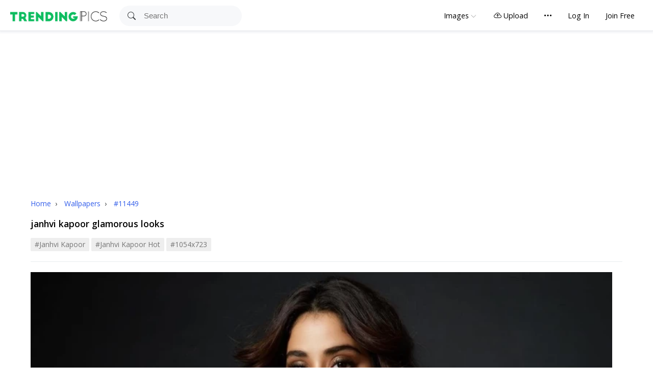

--- FILE ---
content_type: text/html; charset=UTF-8
request_url: https://trendingpics.com/view/janhvi-kapoor-glamorous-looks-11449
body_size: 92022
content:
<!doctype html>
<html lang="en">
<head>
    <meta charset="utf-8">
    <meta content="on" http-equiv="x-dns-prefetch-control">
    <meta name="referrer" content="origin">
    <meta name="viewport" content="width=device-width, initial-scale=1.0">

    <link rel="preconnect" href="https://fonts.googleapis.com">
    <link rel="preconnect" href="https://fonts.gstatic.com" crossorigin>
    <meta name="p:domain_verify" content="43914c058208dcf3d4ded949a0024261"/>

    <link rel="icon" type="image/svg+xml" href="/favicon.svg">
    <link rel="alternate icon" href="/favicon.ico">

    <title>janhvi kapoor glamorous looks - ID #11449</title>
<meta name="description" content="Download free high resolution of (1054x723) image titled - janhvi kapoor glamorous looks - from Trending Pics Library - ID:#11449. "/>
<meta name="robots" content="noindex, follow"/>
<meta property="og:site_name" content="https://trendingpics.com"/>
<meta property="og:title" content="janhvi kapoor glamorous looks - ID #11449"/>
<meta property="og:description" content="Download free high resolution of (1054x723) image titled - janhvi kapoor glamorous looks - from Trending Pics Library - ID:#11449. "/>
<meta property="og:image" content="https://trendingpics.com/media/images/ori/2023/03/07/janhvi-kapoor-glamorous-looks-5596261678154041.jpg"/>
<meta property="og:url" content="https://trendingpics.com/view/janhvi-kapoor-glamorous-looks-11449"/>
<meta property="og:type" content="article" />
<meta name="twitter:card" content="summary_large_image">
<meta name="twitter:site" content="@trendingpics20>"/>
<meta name="twitter:title" content="janhvi kapoor glamorous looks - ID #11449"/>
<meta name="twitter:description" content="Download free high resolution of (1054x723) image titled - janhvi kapoor glamorous looks - from Trending Pics Library - ID:#11449. "/>
<meta name="twitter:image" content="https://trendingpics.com/media/images/ori/2023/03/07/janhvi-kapoor-glamorous-looks-5596261678154041.jpg"/>
    <script type="text/javascript">var siteUrl = "";var loginStatus = "";</script>
    <style type="text/css" >.image-info-page{max-width:1180px;margin:auto;box-sizing:border-box;padding:10px}.image-info-page .page-header{margin:15px 0 20px;padding-bottom:20px;font-size:15px;border-bottom:1px solid #e9ecef}.image-info-detail-download li .btn,.image-info-page .page-header div{display:block}.image-info-page .breadcrumbs{margin:15px 0}.image-info-page .page-header h1{padding-bottom:5px;color:#000;margin-bottom:10px}.image-tags a{background-color:#eee;padding-right:8px;padding-left:8px;border-radius:2px;text-decoration:none;font-size:14px;transition:all .1s ease-in-out;text-transform:capitalize;line-height:26px;display:inline-block;color:#767676}.image-tags a:hover{background-color:#e1e1e1;color:#111}.image-info-detail-container{display:flex;justify-items:stretch}.image-info-detail-container #image-info-detail-main{flex-grow:1;flex-shrink:1;margin-right:20px;min-width:0}.image-info-detail-container #image-info-detail-sidebar{width:340px;flex-shrink:0}.image-info-detail-container #image-info-detail-sidebar .collection-sidebar-content{position:sticky;top:10px}@media (max-width:950px){.image-info-detail-container{flex-direction:column}.image-info-detail-container>*{width:100%!important;max-width:100%;margin:0}.image-info-detail-container #image-info-detail-sidebar{text-align:left;margin-top:20px}}.image-info-src img{width:100%}#image-info-detail-sidebar .image-info-detail-sidebar-content{position:sticky;top:10px;width:100%}.image-info-detail-download{padding:20px;font-size:14px;--bg-opacity:1;background-color:#f4f4f4;background-color:rgba(244,244,244,var(--bg-opacity));margin-top:10px;color:#0b0c10}.image-info-detail-download li{padding:5px 0}.image-info-detail-download li.filetype{float:left}.collection-action-btn.download-btn,.image-info-detail-download li.filesize{float:right}.image-info-detail-download li.filedwbtn{clear:both;display:block}.image-info-detail-download li span{text-transform:uppercase}.collection-action-btn{display:inline-block;margin:10px 5px 0 0}.collection-action-btn.share-btn a{background-repeat:no-repeat;background-position:center;background-size:20px 17px;width:30px;height:30px;display:inline-block;padding:12px;float:left;border-radius:2px}.collection-action-btn .fb-share-btn{background-image:url(/resources/assets/images/facebook.svg);background-color:#4267b2}.collection-action-btn .tw-share-btn{background-image:url(/resources/assets/images/twitter.svg);background-color:#1da1f2}.collection-action-btn .pi-share-btn{background-image:url(/resources/assets/images/pinterest.svg);background-color:#d7143a}.collection-action-btn.share-btn .dw-btn{background-image:url(/resources/assets/images/download.svg);background-color:#335eea;background-position:5px 8px;background-size:20px 13px;width:180px!important;color:#fff;vertical-align:middle;text-align:center;line-height:30px;padding:0!important}.related-images{margin:20px 0}.related-images h3{padding:10px 0;border-bottom:1px solid #e9ecef;margin-bottom:10px}.masonry-grid-container{column-count:2;column-gap:20px;margin:auto;width:100%;justify-content:center}@media (min-width:600px){.masonry-grid-container,.masonry-grid-container.small{column-count:3}.masonry-grid-container.x-small{column-count:4}}@media (min-width:1000px){.masonry-grid-container{column-count:3}.masonry-grid-container.small{column-count:4}.masonry-grid-container.x-small{column-count:6}}@media (min-width:1200px){.masonry-grid-container{column-count:3}.masonry-grid-container.small{column-count:5}.masonry-grid-container.x-small{column-count:7}}@media (min-width:1400px){.masonry-grid-container{column-count:4}.masonry-grid-container.small{column-count:6}.masonry-grid-container.x-small{column-count:8}}@media (min-width:1800px){.masonry-grid-container{column-count:5}.masonry-grid-container.small{column-count:6}.masonry-grid-container.x-small{column-count:8}}.masonry-grid-item{margin-bottom:1.2em;-webkit-column-break-inside:avoid;page-break-inside:avoid;break-inside:avoid;position:relative}.masonry-grid-item a{position:relative}.masonry-grid-item:hover .masonry-grid-img-container{background-color:rgba(0,0,0,.03);-webkit-box-shadow:0 2px 12px 0 rgb(0 0 0/30%);box-shadow:0 2px 12px 0 rgb(0 0 0/30%)}.masonry-grid-img-container{background:#f1f1f1;border-radius:8px}.masonry-grid-img-container img{height:auto!important;width:100%!important;display:block;border-radius:8px}.masonry-grid-title-txt{color:#202124;text-align:center;font-size:14px;margin-top:5px;overflow:hidden;text-overflow:ellipsis;white-space:nowrap;padding:2px 4px 8px}.masonry-grid-title-txt:hover{text-decoration:underline}.masonry-grid-collection-tags{margin-top:10px;text-align:left}.masonry-grid-collection-tags a{background-color:#f4f4f4;padding-right:8px;padding-left:8px;text-decoration:none;font-size:14px;transition:all .1s ease-in-out;text-transform:capitalize;line-height:26px;display:inline-block;margin-bottom:8px;margin-right:8px;color:#565959;border-radius:4px}.masonry-grid-collection-tags a:hover{background-color:#e1e1e1;color:#111}.mg-item-overlay:before{content:"";pointer-events:none;position:absolute;left:0;right:0;top:0;height:80px;background:-webkit-gradient(linear,left top,left bottom,from(rgba(0,0,0,.5)),to(transparent));background:linear-gradient(to bottom,rgba(0,0,0,.5)0,transparent 100%);opacity:0;-webkit-transition:opacity .2s;transition:opacity .2s;border-bottom-left-radius:2px;border-bottom-right-radius:2px;z-index:1}.mg-item-overlay:hover:before{opacity:1;-webkit-transition-delay:.1s;transition-delay:.1s}.mg-item-actions{position:absolute;-webkit-transition:all .2s,-webkit-transform .2s ease-in-out 0s;transition:all .2s,transform .2s ease-in-out 0s;transition:all .2s,transform .2s ease-in-out 0s,-webkit-transform .2s ease-in-out 0s;display:-webkit-box;display:flex;top:10px;right:0;padding-bottom:1.15rem;padding-right:1.15rem;color:#fff}.mg-action-node{opacity:0;overflow:hidden;z-index:1000}.mg-item-overlay:hover .mg-action-node{opacity:.8}.mg-item-overlay:hover .mg-action-node:hover{opacity:1}.mg-action-icon{position:relative;display:-webkit-inline-box;display:inline-flex;-webkit-box-align:center;align-items:center;-webkit-box-pack:center;justify-content:center;width:24px;height:24px;background-repeat:no-repeat;background-size:contain;font-style:normal}.mg-action-icon svg{width:100%;height:100%;fill:#fff}@keyframes jump{0%,to{transform:translateY(0)}50%{transform:translateY(-10px)}}html{-webkit-box-sizing:border-box;box-sizing:border-box;font-size:16px;-webkit-tap-highlight-color:transparent}article,aside,audio,blockquote,body,canvas,code,dd,details,div,dl,dt,fieldset,figcaption,figure,footer,form,h1,h2,h3,h4,h5,h6,header,hgroup,img,input,legend,li,mark,menu,nav,ol,p,pre,section,summary,td,textarea,th,time,ul,video{margin:0;padding:0}*,:after,:before{-webkit-box-sizing:inherit;box-sizing:inherit}body{line-height:1.5;-webkit-text-size-adjust:100%;font-size:1rem;color:#373a3c;background-color:#fff}a{text-decoration:none;outline:0;background:0 0}[role=button]{cursor:pointer}table{background-color:transparent;border-collapse:collapse;border-spacing:0}li,ul{list-style:none}img{border-style:none}button,input{overflow:visible}button,select{text-transform:none}[type=button],[type=reset],[type=submit],button{-webkit-appearance:button}[type=button]::-moz-focus-inner,[type=reset]::-moz-focus-inner,[type=submit]::-moz-focus-inner,button::-moz-focus-inner{border-style:none;padding:0}[type=button]:-moz-focusring,[type=reset]:-moz-focusring,[type=submit]:-moz-focusring,button:-moz-focusring{outline:1px dotted ButtonText}textarea{overflow:auto}[type=checkbox],[type=radio]{box-sizing:border-box;padding:0}[type=number]::-webkit-inner-spin-button,[type=number]::-webkit-outer-spin-button{height:auto}[type=search]{-webkit-appearance:textfield;outline-offset:-2px}[type=search]::-webkit-search-decoration{-webkit-appearance:none}::-webkit-file-upload-button{-webkit-appearance:button;font:inherit}details{display:block}.clear{clear:both;height:0;visibility:hidden}.clearfix::after{display:block;clear:both;content:""}.d-none{display:none}.text-ellipsis{overflow:hidden;text-overflow:ellipsis;white-space:nowrap}.text-center{text-align:center}.justify-content-center{-ms-flex-pack:center!important;justify-content:center!important}.font-weight-bold{font-weight:700}.container{margin-right:auto;margin-left:auto;box-sizing:border-box;padding-left:20px;padding-right:20px}.container:after,.container:before{display:table;content:" "}.container:after{clear:both}.row{display:-ms-flexbox;display:flex;-ms-flex-wrap:wrap;flex-wrap:wrap;margin-right:-15px;margin-left:-15px}.col{position:relative;width:100%;padding-right:15px;padding-left:15px}.container,.row{width:100%!important}@media only screen and (min-width:480px){.container,.row{max-width:480px!important}}@media only screen and (min-width:640px){.container,.row{max-width:640px!important}}@media only screen and (min-width:768px){.container,.row{max-width:768px!important}}@media only screen and (min-width:970px){.container,.row{max-width:970px!important}}@media only screen and (min-width:1024px){.container,.row{max-width:1024px!important}}@media only screen and (min-width:1200px){.container,.row{max-width:1800px!important}}.icon{display:inline-flex;align-self:center}.icon img,.icon svg{height:1em;width:1em;fill:currentColor}.icon img,.icon.baseline svg{top:.15em;position:relative}.lift{-webkit-transition:box-shadow .25s ease,-webkit-transform .25s ease;transition:box-shadow .25s ease,transform .25s ease;transition:box-shadow .25s ease,transform .25s ease,-webkit-transform .25s ease}.lift:focus,.lift:hover{box-shadow:0 1rem 2.5rem rgba(22,28,45,.1),0 .5rem 1rem -.75rem rgba(22,28,45,.1)!important;-webkit-transform:translate3d(0,-3px,0);transform:translate3d(0,-3px,0)}.lift-lg:focus,.lift-lg:hover{box-shadow:0 2rem 5rem rgba(22,28,45,.1),0 .5rem 1rem -.75rem rgba(22,28,45,.05)!important;-webkit-transform:translate3d(0,-5px,0);transform:translate3d(0,-5px,0)}.a-divider.a-divider-break{text-align:center;position:relative;top:2px;padding-top:1px;margin-bottom:14px;line-height:0}.a-divider.a-divider-break h5{color:#767676;z-index:2;font-size:.96rem;line-height:1rem;position:relative;display:inline-block;background-color:#fff;padding:0 8px 0 7px;margin:0}.a-divider.a-divider-break::after{content:"";width:100%;background-color:transparent;display:block;height:1px;border-top:1px solid #e7e7e7;position:absolute;top:48%;margin-top:-1px;z-index:1}.loading{opacity:0;display:flex;position:fixed;bottom:50px;left:50%;transform:translateX(-50%);transition:opacity .3s ease-in}.loading.show{opacity:1}.ball{background-color:#777;border-radius:50%;margin:5px;height:10px;width:10px;animation:jump .5s ease-in infinite}.ball:nth-of-type(2){animation-delay:.1s}.ball:nth-of-type(3){animation-delay:.2s}.pagination{display:-ms-flexbox;display:flex;padding-left:0;list-style:none;border-radius:.25rem}.page-link{position:relative;display:block;padding:.5rem .75rem;margin-left:-1px;line-height:1.25;color:#335eea;background-color:#fff;border:1px solid #dee2e6}.page-link:hover{z-index:2;color:#0056b3;text-decoration:none;background-color:#e9ecef;border-color:#dee2e6}.page-link:focus{z-index:3;outline:0;box-shadow:0 0 0 .2rem rgba(0,123,255,.25)}.page-item:first-child .page-link{margin-left:0;border-top-left-radius:.25rem;border-bottom-left-radius:.25rem}.page-item:last-child .page-link{border-top-right-radius:.25rem;border-bottom-right-radius:.25rem}.page-item.active .page-link{z-index:3;color:#fff;background-color:#335eea;border-color:#007bff}.page-item.disabled .page-link{color:#6c757d;pointer-events:none;cursor:auto;background-color:#fff;border-color:#dee2e6}.pagination-lg .page-link{padding:.5rem 1.5rem;font-size:1.25rem;line-height:1.5}.pagination-lg .page-item:first-child .page-link{border-top-left-radius:.3rem;border-bottom-left-radius:.3rem}.pagination-lg .page-item:last-child .page-link{border-top-right-radius:.3rem;border-bottom-right-radius:.3rem}.pagination-sm .page-link{padding:.25rem .5rem;font-size:.875rem;line-height:1.5}.pagination-sm .page-item:first-child .page-link{border-top-left-radius:.2rem;border-bottom-left-radius:.2rem}.pagination-sm .page-item:last-child .page-link{border-top-right-radius:.2rem;border-bottom-right-radius:.2rem}@media (max-width:600px){.pagination-lg .page-link{padding:.4rem .7rem;font-size:.875rem;line-height:1.5}.pagination-lg .page-item:first-child .page-link{border-top-left-radius:.2rem;border-bottom-left-radius:.2rem}.pagination-lg .page-item:last-child .page-link{border-top-right-radius:.2rem;border-bottom-right-radius:.2rem}}.breadcrumbs li{display:inline-block;padding:0 5px;font-size:14px}.breadcrumbs li:first-child{padding-left:0}body{font-family:"Open Sans",sans-serif;font-weight:400;min-height:110vh}main{clear:both;margin-bottom:40px}.logo img,img{vertical-align:middle}a{color:#335eea;cursor:pointer}a:hover{color:#1643d4}#header-wrapper{height:3.84rem;width:100%;background-color:#fff;border-bottom:1px solid rgba(0,0,0,.1)}@media screen and (min-width:970px){#header-wrapper{box-shadow:0 4px 2px rgb(205 209 218/20%);border-bottom:solid 1px #dfe1e5}}.logo{float:left;line-height:3.8rem;width:90px}.logo img{max-width:90px;width:100%}.header-search{display:flex;-webkit-box-align:center;align-items:center;margin-left:8px;float:left;height:3.84rem}.hs-icon{left:32px;height:16px;min-width:16px;position:relative;top:-2px}.hs-icon svg{width:16px;height:16px}.search-field{background-color:#f7f8fa;border:0;border-radius:25px;width:115px;height:40px;text-indent:48px;padding:0;font-family:sans-serif;font-size:15px;line-height:1.15;margin:0}.search-field:focus{outline:0}@media (min-width:400px){.logo{width:110px}.logo img{max-width:110px}.search-field{width:170px}}@media (min-width:500px){.logo{width:170px}.logo img{max-width:170px}.search-field{width:190px}}@media (min-width:1200px){.search-field{width:240px}.logo{width:190px}.logo img{max-width:190px}}@media (min-width:1440px){.search-field{width:312px}}.nav-collapse ul{margin:0;padding:0;display:block}.nav-collapse li{display:block;float:left;width:100%}.nav-collapse,.nav-collapse .dropdown ul{clip:rect(0 0 0 0);max-height:0;position:absolute;display:block;overflow:hidden;zoom:1}.nav-collapse .dropdown.opened ul,.nav-collapse.opened{max-height:9999px}.nav-collapse .dropdown .dropdown.opened>ul,.nav-collapse .dropdown.opened>ul{position:relative}#nav-toggle,.dropdown-toggle,.nav-toggle{-webkit-tap-highlight-color:transparent;-webkit-touch-callout:none;-webkit-user-select:none;-moz-user-select:none;-ms-user-select:none;user-select:none}.dropdown-toggle,.nav-toggle{-o-user-select:none}@media screen and (min-width:40em){.nav-collapse{position:relative}.nav-collapse.closed,.nav-collapse.closed .dropdown ul{max-height:none}.nav-toggle{display:none}}.nav-collapse,.nav-collapse ul{list-style:none;width:100%;float:left;z-index:1000;font-family:"Open Sans",sans-serif;font-weight:400}.nav-collapse{border:1px solid rgba(0,0,0,.1);border-radius:5px;box-shadow:0 .5rem .5rem rgba(0,0,0,.15);margin-top:10px}@media screen and (min-width:970px){.nav-collapse{width:auto;float:right;border:0;border-radius:0;box-shadow:none;margin-top:0}}.nav-collapse ul>li:hover,.nav-collapse ul>li:hover>a,.nav-collapse ul>li:hover>a>svg{color:#0077c2}@media screen and (min-width:970px){.nav-collapse li{width:auto}.nav-collapse>ul>li:hover,.nav-collapse>ul>li:hover>a,.nav-collapse>ul>li:hover>a>svg{color:#3665b3}}.nav-collapse a{color:#000;text-decoration:none;font-size:.9rem;width:100%;border-bottom:1px solid rgba(0,0,0,.1);padding:.7rem 1rem;float:left}.nav-collapse a:active{color:rgba(255,255,255,.5)}@media screen and (min-width:970px){.nav-collapse a{margin:0;padding:1.22rem 1rem;float:left;text-align:center;border-bottom:0;background:0 0}.nav-collapse li:last-child a{border:0}}#nav-toggle{position:relative;background:0 0;width:50px;padding:20px 10px 15px;z-index:300;float:right;outline:0}@media (min-width:970px){#nav-toggle{display:none}}#nav-toggle.active div:nth-child(1){-webkit-transform:rotate(45deg) translate3d(3px,8px,0);transform:rotate(45deg) translate3d(3px,8px,0)}#nav-toggle.active div:nth-child(2){opacity:0}#nav-toggle.active div:nth-child(3){-webkit-transform:rotate(-45deg) translate3d(3px,-8px,0);transform:rotate(-45deg) translate3d(3px,-8px,0)}#nav-toggle div{-webkit-transform:translate3d(0,0,0);transform:translate3d(0,0,0);-webkit-transition:all .4s ease;transition:all .4s ease;border-radius:1px;margin-left:20px;margin-bottom:6px;background:#000;height:2px;width:28px}.dropdown ul a{font-size:.9rem;padding-top:.4rem;padding-bottom:.4rem;padding-left:1.5rem}.dropdown ul ul a{background:#81230e;padding-left:2.5rem}@media screen and (min-width:970px){.nav-collapse .dropdown ul{display:none}.nav-collapse>ul>li:hover>a{border-bottom:1px solid #00bfff}.dropdown ul a{padding-left:1rem;color:#333}.dropdown ul>li>a:hover{color:#000;background:#f5f5f5}}.dropdown ul{background:#fff;box-shadow:0 0 20px rgba(0,0,0,.1)}.dropdown ul ul{border:0;padding:0}.dropdown .dropdown.opened .dropdown-toggle{background:#9c2c12}.dropdown-toggle:after{content:"+";font-size:1.5em;line-height:.8;float:right}.dropdown.opened>.dropdown-toggle:after{content:"-"}@media screen and (min-width:970px){.js .nav-collapse,.js .nav-collapse .dropdown ul{max-height:none;overflow:visible}.dropdown-toggle:after{content:"";width:16px;height:16px;margin:.3rem 0 0 .1rem;background:url(/resources/assets/images/arrow.png)no-repeat top}.dropdown-toggle-hide-arrow:after{background:0 0;display:none}.dropdown ul .dropdown-toggle:after{content:"";width:0;height:0;margin:.3em 0 0 .5em;border-bottom:6px solid transparent;border-top:6px solid transparent;border-left:6px solid #fff}.nav-collapse a:hover{color:rgba(255,255,255,.7)}.nav-collapse .dropdown{position:relative}.nav-collapse .dropdown li{width:100%}.nav-collapse .dropdown ul a{text-align:right;border:0}.js .nav-collapse .dropdown:hover>ul{clip:auto;position:absolute;width:10em;top:100%;left:0;display:block!important}.js .nav-collapse .dropdown .dropdown:hover>ul{top:0;left:10em}.js .nav-collapse ul>.dropdown:last-child ul{left:auto;right:0}}.form-label{display:block;text-transform:uppercase;font-size:80%;font-weight:700}.form-control{height:calc(1.3em + 1.3rem + 2px);padding:.65rem 1rem;color:#1e2022;border:1px solid #d5dae2;border-radius:.2125rem;font-size:.9rem;display:block;width:100%}.form-control:focus{box-shadow:0 0 10px rgb(55 125 255/10%);border-color:rgba(55,125,255,.5);color:#495057;background-color:#fff;outline:0}.btn,.inpage-genre-nav li a{display:inline-block;text-align:center}.btn,button.close{background-color:transparent}.btn{font-weight:400;color:#212529;vertical-align:middle;cursor:pointer;-webkit-user-select:none;-moz-user-select:none;-ms-user-select:none;user-select:none;border:1px solid transparent;padding:.375rem .75rem;font-size:1rem;line-height:1.5;border-radius:.25rem;transition:color .15s ease-in-out,background-color .15s ease-in-out,border-color .15s ease-in-out,box-shadow .15s ease-in-out}.btn-lg{padding:.75rem 1rem}.btn-rounded{border-radius:50px}.btn-block{display:block;width:100%}.btn-primary{color:#fff;background-color:#335eea;border-color:#335eea;box-shadow:none}.btn-primary-soft{background-color:rgba(51,94,234,.1);color:#335eea}.btn-green{color:#fff;background-color:#02be6e}.btn-green:hover{color:#fff;background-image:linear-gradient(transparent,rgba(0,0,0,.05) 40%,rgba(0,0,0,.1))!important}.title-md{font-size:1.2rem}.title-lg{font-size:1.6rem}.border-bottom{border-bottom:1px solid #e9ecef}.alert{position:relative;padding:.5rem .9rem;margin-bottom:1rem;border:1px solid transparent;border-radius:.25rem;font-size:.9rem}.alert-success{color:#015550;background-color:#ccedeb;border-color:#b8e6e2}.alert-danger{color:#721c24;background-color:#f8d7da;border-color:#f5c6cb}.alert-dismissible{padding-right:3.8125rem}.alert-dismissible .close{position:absolute;top:0;right:0;padding:.5rem .9rem;color:inherit}.close{float:right;font-size:1.3125rem;font-weight:500;line-height:1;color:#000;text-shadow:0 1px 0#fff;opacity:.5;cursor:pointer}button.close{padding:0;border:0;-webkit-appearance:none;-moz-appearance:none;appearance:none}.close:hover{color:#000;text-decoration:none}.inpage-genre-nav{margin:20px 0;text-align:center}.inpage-genre-nav li{display:inline-block;margin-right:20px}.inpage-genre-nav li a{color:#000;font-weight:700;padding:3px 0;margin:10px;text-transform:capitalize;font-size:15px}.inpage-genre-nav li.active a,.inpage-genre-nav li:hover a{color:#000;border-bottom:3px solid #000}.inpage-sortby-nav{display:flex;flex-wrap:wrap;justify-content:flex-end;align-items:flex-end}.inpage-sortby-nav li{justify-content:right;margin-left:5px}.inpage-sortby-nav li a{padding:5px 20px;background:#f7f8fa;display:inline-block;color:#000;font-size:13px;text-transform:uppercase;font-weight:700;border-radius:5px}.explore-section h1 span,.inpage-sortby-nav li.active a,.inpage-sortby-nav li:hover a{color:#335eea}.explore-section h1,.explore-section h2,.explore-section h3{margin:50px 10px 10px 0;color:#000!important;text-align:center}.collection-section .container,.explore-section .inpage-sortby-nav{margin-bottom:30px}.collection-section .inpage-genre-nav{margin-bottom:20px}.explore-section .pagination{margin-top:40px}.page-content{max-width:1220px;margin-left:auto;margin-right:auto;box-sizing:border-box;padding:20px 30px}.mw-container{text-align:center;vertical-align:middle;display:inline-block;width:100%}.mw-container.top-banner{height:280px}@media (max-width:400px){.mw-container.top-banner{height:250px}}@media (max-width:950px){#collection-item-sidebar .mw-container.sidebar-banner{max-height:320px}}</style>
    <!-- Global site tag (gtag.js) - Google Analytics -->
<script async src="https://www.googletagmanager.com/gtag/js?id=UA-177330449-1"></script>
<script>
  window.dataLayer = window.dataLayer || [];
  function gtag(){dataLayer.push(arguments);}
  gtag('js', new Date());

  gtag('config', 'UA-177330449-1');
</script>
<script data-ad-client="ca-pub-3646525437694525" async src="https://pagead2.googlesyndication.com/pagead/js/adsbygoogle.js"></script>
    <!--[if lt IE 9]>
    <script src="/resources/assets/js/html5shiv.min.js"></script>
    <![endif]-->

    <script async src="https://pagead2.googlesyndication.com/pagead/js/adsbygoogle.js?client=ca-pub-3646525437694525"
            crossorigin="anonymous"></script>

</head>
<body class=" ">
<noscript><iframe src="https://www.googletagmanager.com/ns.html?id=GTM-T4NQPFQ" height="0" width="0" style="display:none;visibility:hidden"></iframe></noscript>
    <header id="header-wrapper" class="clearfix">
        <div class="container clearfix">
            <a href="/" class="logo"><img src="/resources/assets/images/logo.png" alt="Logo"/></a>
            <div>
                <form action="/search" class="header-search">
                    <div class="hs-icon">
                            <svg xmlns="http://www.w3.org/2000/svg" width="16" height="16" fill="currentColor" class="bi bi-search" viewBox="0 0 16 16">
                                <path d="M11.742 10.344a6.5 6.5 0 1 0-1.397 1.398h-.001c.03.04.062.078.098.115l3.85 3.85a1 1 0 0 0 1.415-1.414l-3.85-3.85a1.007 1.007 0 0 0-.115-.1zM12 6.5a5.5 5.5 0 1 1-11 0 5.5 5.5 0 0 1 11 0z"/>
                            </svg>
                    </div>
                    <input name="q" placeholder="Search" type="text" class="search-field" required value="" autocomplete="off">
                </form>
            </div>

            <a href="javascript:void(0)" id="nav-toggle"><div></div><div></div><div></div></a>
            <div class="nav-collapse" id="nav">
                <ul>
                    <li class="dropdown">
                        <a href="javascript:void(0)" class="dropdown-toggle">
                            Images</a>
                        <ul style="width:220%;left:auto;right:0">
                            <li><a href="/images/recent">Fresh Images</a></li>
                            <li><a href="/images/trending">Trending Images</a></li>
                            <li><a href="/collections">Collections</a></li>
                            <li><a href="/desktop-wallpapers">Desktop Wallpapers</a></li>
                            <li><a href="/phone-wallpapers">Mobile Phone Wallpapers</a></li>
                            <li><a href="/photos">Photos & Images</a></li>
                        </ul>
                    </li>
                    
                    <li class="" >
                        <a href="/upload/images"  >
                            <div class="icon baseline" >
                                <svg xmlns="http://www.w3.org/2000/svg" width="16" height="16" fill="currentColor" class="bi bi-cloud-arrow-up" viewBox="0 0 16 16">
                                    <path fill-rule="evenodd" d="M7.646 5.146a.5.5 0 0 1 .708 0l2 2a.5.5 0 0 1-.708.708L8.5 6.707V10.5a.5.5 0 0 1-1 0V6.707L6.354 7.854a.5.5 0 1 1-.708-.708l2-2z"/>
                                    <path d="M4.406 3.342A5.53 5.53 0 0 1 8 2c2.69 0 4.923 2 5.166 4.579C14.758 6.804 16 8.137 16 9.773 16 11.569 14.502 13 12.687 13H3.781C1.708 13 0 11.366 0 9.318c0-1.763 1.266-3.223 2.942-3.593.143-.863.698-1.723 1.464-2.383zm.653.757c-.757.653-1.153 1.44-1.153 2.056v.448l-.445.049C2.064 6.805 1 7.952 1 9.318 1 10.785 2.23 12 3.781 12h8.906C13.98 12 15 10.988 15 9.773c0-1.216-1.02-2.228-2.313-2.228h-.5v-.5C12.188 4.825 10.328 3 8 3a4.53 4.53 0 0 0-2.941 1.1z"/>
                                </svg>
                            </div>&nbsp;Upload</a>
                    </li>

                    <li class="dropdown">
                        <a href="javascript:void(0)" class="dropdown-toggle dropdown-toggle-hide-arrow">
                            <div class="icon baseline" >
                            <svg width="18" height="18" version="1.1" viewBox="0 0 32 32" aria-hidden="false">
                                <path d="M7 15.5c0 1.9-1.6 3.5-3.5 3.5s-3.5-1.6-3.5-3.5 1.6-3.5 3.5-3.5 3.5 1.6 3.5 3.5zm21.5-3.5c-1.9 0-3.5 1.6-3.5 3.5s1.6 3.5 3.5 3.5 3.5-1.6 3.5-3.5-1.6-3.5-3.5-3.5zm-12.5 0c-1.9 0-3.5 1.6-3.5 3.5s1.6 3.5 3.5 3.5 3.5-1.6 3.5-3.5-1.6-3.5-3.5-3.5z"></path>
                            </svg>
                            </div>
                        </a>
                        <ul style="width:380%;left:auto;right:0">
                            <li><a href="/copyright">Copyright Policy</a></li>
                            <li><a href="/terms">Terms & Conditions</a></li>
                            <li><a href="/privacy-policy">Privacy Policy</a></li>
                            <li><a href="/contact-us">Contact us</a></li>
                        </ul>
                    </li>

                                            <li><a href="/login?p=email">Log In</a></li>
                        <li><a href="/join">Join Free</a></li>
                                    </ul>
            </div>
        </div>
    </header>


<main><div class="container">
    <section class="image-info-page">

        <ol class="breadcrumbs">
            <li>
                <a href="/collections">Home</a> &nbsp;›
            </li>
            <li>
                <a href="/desktop-wallpapers"> Wallpapers </a> &nbsp;›
            </li>
            <li>
                <a href="/view/janhvi-kapoor-glamorous-looks-11449" >#11449</a>
            </li>
        </ol>

        <article>
            <div class="page-header">
                <div class="coll-title-section">
                    <h1>janhvi kapoor glamorous looks</h1>
                    <div class="image-tags">
                                                    <a class="box-tags" href="/wallpapers/janhvi-kapoor">#janhvi kapoor</a>
                                                    <a class="box-tags" href="/wallpapers/janhvi-kapoor-hot">#janhvi kapoor hot</a>
                                                    <a class="box-tags" href="/wallpapers/1054x723">#1054x723</a>
                                            </div>
                </div>

            </div>

            <div class="image-info-detail-container">

                <section id="image-info-detail-main">
                    <div class="image-info-src ">
                        <a href="https://trendingpics.com/media/images/ori/2023/03/07/janhvi-kapoor-glamorous-looks-5596261678154041.jpg" title="Download janhvi kapoor glamorous looks" target="_blank">
                            <img  src="https://trendingpics.com/media/images/800x/2023/03/07/janhvi-kapoor-glamorous-looks-5596261678154041.webp" alt="janhvi kapoor glamorous looks" title="janhvi kapoor glamorous looks" data-pin-description = "#janhvikapoor #janhvikapoorhot #1054x723" data-pin-media = "https://trendingpics.com/media/images/ori/2023/03/07/janhvi-kapoor-glamorous-looks-5596261678154041.jpg" />
                        </a>
                    </div>
                    <div class="image-info-detail-download">
                        <ul>
                            <li class="filetype">File type: <span>jpg</span></li>
                            <li class="filesize">Original size: <span>1054x723</span></li>
                            <!--<li class="filedwbtn"><a href="" title="Download Wallpaper - " target="_blank" class="btn btn-primary" > Download Wallpaper for free</a></li>-->
                            <li class="" style="clear: both;">
                                <div class="collection-action-btn share-btn" ><a rel="nofollow" target="_blank" href="https://www.facebook.com/sharer/sharer.php?u=https://trendingpics.com/view/janhvi-kapoor-glamorous-looks-11449" class="fb-share-btn"  ></a></div>
                                <div class="collection-action-btn share-btn" ><a rel="nofollow" target="_blank" href="https://twitter.com/intent/tweet?text=Awesome wallpaper https://trendingpics.com/view/janhvi-kapoor-glamorous-looks-11449" class="tw-share-btn" ></a></div>
                                <div class="collection-action-btn share-btn" ><a rel="nofollow" target="_blank" href="http://pinterest.com/pin/create/button/?url=https://trendingpics.com/view/janhvi-kapoor-glamorous-looks-11449&media=https://trendingpics.com/media/images/ori/2023/03/07/janhvi-kapoor-glamorous-looks-5596261678154041.jpg" class="pi-share-btn" ></a></div>
                                <div class="collection-action-btn share-btn download-btn" ><a title="Download - janhvi kapoor glamorous looks - ID #11449 ID #11449" href="/app/images/download.php?key=y0xJ6csDAA==" class="dw-btn" > Download</a></div>
                            </li>
                        </ul>
                    </div>

                </section>

            </div>
        </article>
    </section>
    <section class="related-images">
        <h3 class="title-md" >You may also like</h3>

        <div class="masonry-grid-container small" id="masonry-grid-container">
            <div class="masonry-grid-item ">
            <a href="/view/ramiyasa-13327">
                <figure class="masonry-grid-img-container">
                    <img alt="Ramiyasa" title="Ramiyasa" loading="lazy" src="https://trendingpics.com/media/images/340x/2025/11/03/ramiyasa-1333511762128501.webp" width="340" height="437"/>
                </figure>
            </a>
            

            <div class="masonry-grid-collection-tags">
                                                    <a class="box-tags" href="/wallpapers/ramiyasa">#Ramiyasa</a>
                                    <a class="box-tags" href="/wallpapers/indian-model">#indian model</a>
                                    <a class="box-tags" href="/wallpapers/413x531">#413x531</a>
                            </div>

        </div>
            <div class="masonry-grid-item ">
            <a href="/view/come-to-me-jesus-hd-wallpaper-13234">
                <figure class="masonry-grid-img-container">
                    <img alt="Come to Me! Jesus HD wallpaper" title="Come to Me! Jesus HD wallpaper" loading="lazy" src="https://trendingpics.com/media/images/340x/2025/07/20/come-to-me-jesus-hd-wallpaper-5026011753025551.webp" width="340" height="213"/>
                </figure>
            </a>
            

            <div class="masonry-grid-collection-tags">
                                                    <a class="box-tags" href="/wallpapers/lord-jesus">#lord jesus</a>
                                    <a class="box-tags" href="/wallpapers/jesus-christ">#jesus christ</a>
                                    <a class="box-tags" href="/wallpapers/800x500">#800x500</a>
                            </div>

        </div>
            <div class="masonry-grid-item ">
            <a href="/view/tamanna-bhatia-8k-wallpaper-13222">
                <figure class="masonry-grid-img-container">
                    <img alt="Tamanna Bhatia 8K Wallpaper" title="Tamanna Bhatia 8K Wallpaper" loading="lazy" src="https://trendingpics.com/media/images/340x/2025/07/19/tamanna-bhatia-8k-wallpaper-8804421752935221.webp" width="340" height="191"/>
                </figure>
            </a>
            

            <div class="masonry-grid-collection-tags">
                                                    <a class="box-tags" href="/wallpapers/tamannaah-bhatia">#tamannaah bhatia</a>
                                    <a class="box-tags" href="/wallpapers/indian-actress">#indian actress</a>
                                    <a class="box-tags" href="/wallpapers/1280x720">#1280x720</a>
                            </div>

        </div>
            <div class="masonry-grid-item ">
            <a href="/view/love-couple-hands-together-wallpaper-13221">
                <figure class="masonry-grid-img-container">
                    <img alt="Love couple Hands together Wallpaper" title="Love couple Hands together Wallpaper" loading="lazy" src="https://trendingpics.com/media/images/340x/2025/07/19/love-couple-hands-together-wallpaper-5181091752935044.webp" width="340" height="191"/>
                </figure>
            </a>
            

            <div class="masonry-grid-collection-tags">
                                                    <a class="box-tags" href="/wallpapers/love-couple">#Love couple</a>
                                    <a class="box-tags" href="/wallpapers/moon">#Moon</a>
                                    <a class="box-tags" href="/wallpapers/dark-background">#dark background</a>
                                    <a class="box-tags" href="/wallpapers/love">#love</a>
                            </div>

        </div>
            <div class="masonry-grid-item ">
            <a href="/view/astronaut-sunset-wallpaper-13220">
                <figure class="masonry-grid-img-container">
                    <img alt="Astronaut Sunset Wallpaper" title="Astronaut Sunset Wallpaper" loading="lazy" src="https://trendingpics.com/media/images/340x/2025/07/19/astronaut-sunset-wallpaper-7312861752934969.webp" width="340" height="191"/>
                </figure>
            </a>
            

            <div class="masonry-grid-collection-tags">
                                                    <a class="box-tags" href="/wallpapers/sunset">#sunset</a>
                                    <a class="box-tags" href="/wallpapers/nature">#Nature</a>
                            </div>

        </div>
            <div class="masonry-grid-item ">
            <a href="/view/-13219">
                <figure class="masonry-grid-img-container">
                    <img alt="" title="" loading="lazy" src="https://trendingpics.com/media/images/340x/2025/07/19/image-4173731752934877.webp" width="340" height="191"/>
                </figure>
            </a>
            

            <div class="masonry-grid-collection-tags">
                                                    <a class="box-tags" href="/wallpapers/jeon-somi">#Jeon Somi</a>
                                    <a class="box-tags" href="/wallpapers/south-korean-singer">#south korean singer</a>
                            </div>

        </div>
            <div class="masonry-grid-item ">
            <a href="/view/anju-kurian-hd-wallpapers-13180">
                <figure class="masonry-grid-img-container">
                    <img alt="Anju Kurian HD Wallpapers" title="Anju Kurian HD Wallpapers" loading="lazy" src="https://trendingpics.com/media/images/340x/2025/07/03/anju-kurian-hd-wallpapers-3645421751560788.webp" width="340" height="191"/>
                </figure>
            </a>
            

            <div class="masonry-grid-collection-tags">
                                                    <a class="box-tags" href="/wallpapers/anju-kurian">#anju kurian</a>
                                    <a class="box-tags" href="/wallpapers/1366x768">#1366x768</a>
                            </div>

        </div>
            <div class="masonry-grid-item ">
            <a href="/view/a-woman-smeared-in-coloured-powder-during-holi-celebrations-in-nadia-13172">
                <figure class="masonry-grid-img-container">
                    <img alt="A woman smeared in coloured powder during Holi celebrations, in Nadia" title="A woman smeared in coloured powder during Holi celebrations, in Nadia" loading="lazy" src="https://trendingpics.com/media/images/340x/2025/06/28/a-woman-smeared-in-coloured-powder-during-holi-celebrations-in-nadia-3229541751100073.webp" width="340" height="194"/>
                </figure>
            </a>
            

            <div class="masonry-grid-collection-tags">
                                                    <a class="box-tags" href="/wallpapers/holi-festival">#holi festival</a>
                                    <a class="box-tags" href="/wallpapers/700x399">#700x399</a>
                            </div>

        </div>
            <div class="masonry-grid-item ">
            <a href="/view/a-youngster-covered-in-coloured-powder-during-holi-celebrations-in-mumbai-13171">
                <figure class="masonry-grid-img-container">
                    <img alt="A youngster covered in coloured powder during Holi celebrations, in Mumbai" title="A youngster covered in coloured powder during Holi celebrations, in Mumbai" loading="lazy" src="https://trendingpics.com/media/images/340x/2025/06/28/a-youngster-covered-in-coloured-powder-during-holi-celebrations-in-mumbai-9612641751100025.webp" width="340" height="225"/>
                </figure>
            </a>
            

            <div class="masonry-grid-collection-tags">
                                                    <a class="box-tags" href="/wallpapers/700x464">#700x464</a>
                            </div>

        </div>
            <div class="masonry-grid-item ">
            <a href="/view/-13124">
                <figure class="masonry-grid-img-container">
                    <img alt="" title="" loading="lazy" src="https://trendingpics.com/media/images/340x/2024/11/11/image-9416161731304590.webp" width="340" height="227"/>
                </figure>
            </a>
            

            <div class="masonry-grid-collection-tags">
                                                    <a class="box-tags" href="/wallpapers/leonardo-dicaprio">#leonardo dicaprio</a>
                                    <a class="box-tags" href="/wallpapers/1000x667">#1000x667</a>
                            </div>

        </div>
            <div class="masonry-grid-item mg-item-overlay">
            <a href="/view/download-marvel-wallpaper-9d0-13113">
                <figure class="masonry-grid-img-container">
                    <img alt="Download Marvel Wallpaper 9D0" title="Download Marvel Wallpaper 9D0" loading="lazy" src="https://trendingpics.com/media/images/340x/2024/11/04/download-marvel-wallpaper-9d0-277201730711947.webp" width="340" height="213"/>
                </figure>
            </a>
                        <div class="mg-item-actions">
                <a class="mg-action-node" target="_blank" href="/app/upload/images.php?action=edit&image_id=13113">
                    <i class="mg-action-icon">
                        <svg id="Layer_1" data-name="Layer 1" xmlns="http://www.w3.org/2000/svg" viewBox="0 0 122.88 82.47"><title>edit-image</title><path d="M60.58,52.91,74.86,28.22l9.71,24.56-4.76,5.86c-1,.7-2.94,3.85-4.7,8H19.22V61.83l6-.29L31.12,47l3,10.41H43l7.74-19.93,9.82,15.47ZM10.82,0h83.7a10.86,10.86,0,0,1,10.82,10.82V27.48L99.78,34l-1.21,1.49V11.78a4.08,4.08,0,0,0-4-4H11.78a4.08,4.08,0,0,0-4,4V70.39a4.08,4.08,0,0,0,4,4H72.13a46.38,46.38,0,0,0-1,7.23l-.07.51H10.82A10.86,10.86,0,0,1,0,71.35V10.82A10.86,10.86,0,0,1,10.82,0ZM97.53,78.86,82.29,82.47,84,66.07,97.53,78.86ZM88.68,61l20-22.16a1.44,1.44,0,0,1,1-.5,1.39,1.39,0,0,1,.72.17l12.07,11a1.26,1.26,0,0,1,.39.87,1.23,1.23,0,0,1-.42,1L102.2,73.77,88.66,61ZM30.53,22.27a7.14,7.14,0,1,1-7.14,7.14,7.14,7.14,0,0,1,7.14-7.14Z"/></svg>
                    </i>
                </a>
            </div>
            

            <div class="masonry-grid-collection-tags">
                                                    <a class="box-tags" href="/wallpapers/marvel">#marvel</a>
                                    <a class="box-tags" href="/wallpapers/3840x2400">#3840x2400</a>
                            </div>

        </div>
            <div class="masonry-grid-item mg-item-overlay">
            <a href="/view/marvel-wallpaper-dump-4k-13112">
                <figure class="masonry-grid-img-container">
                    <img alt="Marvel wallpaper dump (4K)" title="Marvel wallpaper dump (4K)" loading="lazy" src="https://trendingpics.com/media/images/340x/2024/11/04/marvel-wallpaper-dump-4k-1371431730711947.webp" width="340" height="191"/>
                </figure>
            </a>
                        <div class="mg-item-actions">
                <a class="mg-action-node" target="_blank" href="/app/upload/images.php?action=edit&image_id=13112">
                    <i class="mg-action-icon">
                        <svg id="Layer_1" data-name="Layer 1" xmlns="http://www.w3.org/2000/svg" viewBox="0 0 122.88 82.47"><title>edit-image</title><path d="M60.58,52.91,74.86,28.22l9.71,24.56-4.76,5.86c-1,.7-2.94,3.85-4.7,8H19.22V61.83l6-.29L31.12,47l3,10.41H43l7.74-19.93,9.82,15.47ZM10.82,0h83.7a10.86,10.86,0,0,1,10.82,10.82V27.48L99.78,34l-1.21,1.49V11.78a4.08,4.08,0,0,0-4-4H11.78a4.08,4.08,0,0,0-4,4V70.39a4.08,4.08,0,0,0,4,4H72.13a46.38,46.38,0,0,0-1,7.23l-.07.51H10.82A10.86,10.86,0,0,1,0,71.35V10.82A10.86,10.86,0,0,1,10.82,0ZM97.53,78.86,82.29,82.47,84,66.07,97.53,78.86ZM88.68,61l20-22.16a1.44,1.44,0,0,1,1-.5,1.39,1.39,0,0,1,.72.17l12.07,11a1.26,1.26,0,0,1,.39.87,1.23,1.23,0,0,1-.42,1L102.2,73.77,88.66,61ZM30.53,22.27a7.14,7.14,0,1,1-7.14,7.14,7.14,7.14,0,0,1,7.14-7.14Z"/></svg>
                    </i>
                </a>
            </div>
            

            <div class="masonry-grid-collection-tags">
                                                    <a class="box-tags" href="/wallpapers/3840x2160">#3840x2160</a>
                            </div>

        </div>
            <div class="masonry-grid-item mg-item-overlay">
            <a href="/view/wallpaper-marvel-studios-hd-4k-movies-13111">
                <figure class="masonry-grid-img-container">
                    <img alt="Wallpaper Marvel Studios, HD, 4K, Movies" title="Wallpaper Marvel Studios, HD, 4K, Movies" loading="lazy" src="https://trendingpics.com/media/images/340x/2024/11/04/wallpaper-marvel-studios-hd-4k-movies-9036681730711869.webp" width="340" height="191"/>
                </figure>
            </a>
                        <div class="mg-item-actions">
                <a class="mg-action-node" target="_blank" href="/app/upload/images.php?action=edit&image_id=13111">
                    <i class="mg-action-icon">
                        <svg id="Layer_1" data-name="Layer 1" xmlns="http://www.w3.org/2000/svg" viewBox="0 0 122.88 82.47"><title>edit-image</title><path d="M60.58,52.91,74.86,28.22l9.71,24.56-4.76,5.86c-1,.7-2.94,3.85-4.7,8H19.22V61.83l6-.29L31.12,47l3,10.41H43l7.74-19.93,9.82,15.47ZM10.82,0h83.7a10.86,10.86,0,0,1,10.82,10.82V27.48L99.78,34l-1.21,1.49V11.78a4.08,4.08,0,0,0-4-4H11.78a4.08,4.08,0,0,0-4,4V70.39a4.08,4.08,0,0,0,4,4H72.13a46.38,46.38,0,0,0-1,7.23l-.07.51H10.82A10.86,10.86,0,0,1,0,71.35V10.82A10.86,10.86,0,0,1,10.82,0ZM97.53,78.86,82.29,82.47,84,66.07,97.53,78.86ZM88.68,61l20-22.16a1.44,1.44,0,0,1,1-.5,1.39,1.39,0,0,1,.72.17l12.07,11a1.26,1.26,0,0,1,.39.87,1.23,1.23,0,0,1-.42,1L102.2,73.77,88.66,61ZM30.53,22.27a7.14,7.14,0,1,1-7.14,7.14,7.14,7.14,0,0,1,7.14-7.14Z"/></svg>
                    </i>
                </a>
            </div>
            

            <div class="masonry-grid-collection-tags">
                                                    <a class="box-tags" href="/wallpapers/4096x2304">#4096x2304</a>
                            </div>

        </div>
            <div class="masonry-grid-item mg-item-overlay">
            <a href="/view/doctor-strange-concept-art-4k-4k-wallpaper-desktop-wallpaper-13110">
                <figure class="masonry-grid-img-container">
                    <img alt="Doctor Strange Concept Art 4K 4K wallpaper. Desktop Wallpaper" title="Doctor Strange Concept Art 4K 4K wallpaper. Desktop Wallpaper" loading="lazy" src="https://trendingpics.com/media/images/340x/2024/11/04/doctor-strange-concept-art-4k-4k-wallpaper-desktop-wallpaper-6787431730711868.webp" width="340" height="213"/>
                </figure>
            </a>
                        <div class="mg-item-actions">
                <a class="mg-action-node" target="_blank" href="/app/upload/images.php?action=edit&image_id=13110">
                    <i class="mg-action-icon">
                        <svg id="Layer_1" data-name="Layer 1" xmlns="http://www.w3.org/2000/svg" viewBox="0 0 122.88 82.47"><title>edit-image</title><path d="M60.58,52.91,74.86,28.22l9.71,24.56-4.76,5.86c-1,.7-2.94,3.85-4.7,8H19.22V61.83l6-.29L31.12,47l3,10.41H43l7.74-19.93,9.82,15.47ZM10.82,0h83.7a10.86,10.86,0,0,1,10.82,10.82V27.48L99.78,34l-1.21,1.49V11.78a4.08,4.08,0,0,0-4-4H11.78a4.08,4.08,0,0,0-4,4V70.39a4.08,4.08,0,0,0,4,4H72.13a46.38,46.38,0,0,0-1,7.23l-.07.51H10.82A10.86,10.86,0,0,1,0,71.35V10.82A10.86,10.86,0,0,1,10.82,0ZM97.53,78.86,82.29,82.47,84,66.07,97.53,78.86ZM88.68,61l20-22.16a1.44,1.44,0,0,1,1-.5,1.39,1.39,0,0,1,.72.17l12.07,11a1.26,1.26,0,0,1,.39.87,1.23,1.23,0,0,1-.42,1L102.2,73.77,88.66,61ZM30.53,22.27a7.14,7.14,0,1,1-7.14,7.14,7.14,7.14,0,0,1,7.14-7.14Z"/></svg>
                    </i>
                </a>
            </div>
            

            <div class="masonry-grid-collection-tags">
                                                    <a class="box-tags" href="/wallpapers/4800x3000">#4800x3000</a>
                            </div>

        </div>
            <div class="masonry-grid-item mg-item-overlay">
            <a href="/view/marvel-comics-characters-4k-hd-desktop-wallpaper-for-dual-13109">
                <figure class="masonry-grid-img-container">
                    <img alt="Marvel Comics Characters ❤ 4K HD Desktop Wallpaper for • Dual" title="Marvel Comics Characters ❤ 4K HD Desktop Wallpaper for • Dual" loading="lazy" src="https://trendingpics.com/media/images/340x/2024/11/04/marvel-comics-characters-4k-hd-desktop-wallpaper-for-dual-7073661730711867.webp" width="340" height="191"/>
                </figure>
            </a>
                        <div class="mg-item-actions">
                <a class="mg-action-node" target="_blank" href="/app/upload/images.php?action=edit&image_id=13109">
                    <i class="mg-action-icon">
                        <svg id="Layer_1" data-name="Layer 1" xmlns="http://www.w3.org/2000/svg" viewBox="0 0 122.88 82.47"><title>edit-image</title><path d="M60.58,52.91,74.86,28.22l9.71,24.56-4.76,5.86c-1,.7-2.94,3.85-4.7,8H19.22V61.83l6-.29L31.12,47l3,10.41H43l7.74-19.93,9.82,15.47ZM10.82,0h83.7a10.86,10.86,0,0,1,10.82,10.82V27.48L99.78,34l-1.21,1.49V11.78a4.08,4.08,0,0,0-4-4H11.78a4.08,4.08,0,0,0-4,4V70.39a4.08,4.08,0,0,0,4,4H72.13a46.38,46.38,0,0,0-1,7.23l-.07.51H10.82A10.86,10.86,0,0,1,0,71.35V10.82A10.86,10.86,0,0,1,10.82,0ZM97.53,78.86,82.29,82.47,84,66.07,97.53,78.86ZM88.68,61l20-22.16a1.44,1.44,0,0,1,1-.5,1.39,1.39,0,0,1,.72.17l12.07,11a1.26,1.26,0,0,1,.39.87,1.23,1.23,0,0,1-.42,1L102.2,73.77,88.66,61ZM30.53,22.27a7.14,7.14,0,1,1-7.14,7.14,7.14,7.14,0,0,1,7.14-7.14Z"/></svg>
                    </i>
                </a>
            </div>
            

            <div class="masonry-grid-collection-tags">
                                            </div>

        </div>
            <div class="masonry-grid-item mg-item-overlay">
            <a href="/view/top-marvel-2016-ant-man-4k-wallpaper-free-4k-wallpaper-13108">
                <figure class="masonry-grid-img-container">
                    <img alt="Top Marvel 2016 Ant Man 4K Wallpaper. Free 4K Wallpaper" title="Top Marvel 2016 Ant Man 4K Wallpaper. Free 4K Wallpaper" loading="lazy" src="https://trendingpics.com/media/images/340x/2024/11/04/top-marvel-2016-ant-man-4k-wallpaper-free-4k-wallpaper-2677441730711867.webp" width="340" height="191"/>
                </figure>
            </a>
                        <div class="mg-item-actions">
                <a class="mg-action-node" target="_blank" href="/app/upload/images.php?action=edit&image_id=13108">
                    <i class="mg-action-icon">
                        <svg id="Layer_1" data-name="Layer 1" xmlns="http://www.w3.org/2000/svg" viewBox="0 0 122.88 82.47"><title>edit-image</title><path d="M60.58,52.91,74.86,28.22l9.71,24.56-4.76,5.86c-1,.7-2.94,3.85-4.7,8H19.22V61.83l6-.29L31.12,47l3,10.41H43l7.74-19.93,9.82,15.47ZM10.82,0h83.7a10.86,10.86,0,0,1,10.82,10.82V27.48L99.78,34l-1.21,1.49V11.78a4.08,4.08,0,0,0-4-4H11.78a4.08,4.08,0,0,0-4,4V70.39a4.08,4.08,0,0,0,4,4H72.13a46.38,46.38,0,0,0-1,7.23l-.07.51H10.82A10.86,10.86,0,0,1,0,71.35V10.82A10.86,10.86,0,0,1,10.82,0ZM97.53,78.86,82.29,82.47,84,66.07,97.53,78.86ZM88.68,61l20-22.16a1.44,1.44,0,0,1,1-.5,1.39,1.39,0,0,1,.72.17l12.07,11a1.26,1.26,0,0,1,.39.87,1.23,1.23,0,0,1-.42,1L102.2,73.77,88.66,61ZM30.53,22.27a7.14,7.14,0,1,1-7.14,7.14,7.14,7.14,0,0,1,7.14-7.14Z"/></svg>
                    </i>
                </a>
            </div>
            

            <div class="masonry-grid-collection-tags">
                                            </div>

        </div>
            <div class="masonry-grid-item mg-item-overlay">
            <a href="/view/marvel-cinematic-universe-wallpaper-13107">
                <figure class="masonry-grid-img-container">
                    <img alt="Marvel Cinematic Universe Wallpaper" title="Marvel Cinematic Universe Wallpaper" loading="lazy" src="https://trendingpics.com/media/images/340x/2024/11/04/marvel-cinematic-universe-wallpaper-2084121730711866.webp" width="340" height="191"/>
                </figure>
            </a>
                        <div class="mg-item-actions">
                <a class="mg-action-node" target="_blank" href="/app/upload/images.php?action=edit&image_id=13107">
                    <i class="mg-action-icon">
                        <svg id="Layer_1" data-name="Layer 1" xmlns="http://www.w3.org/2000/svg" viewBox="0 0 122.88 82.47"><title>edit-image</title><path d="M60.58,52.91,74.86,28.22l9.71,24.56-4.76,5.86c-1,.7-2.94,3.85-4.7,8H19.22V61.83l6-.29L31.12,47l3,10.41H43l7.74-19.93,9.82,15.47ZM10.82,0h83.7a10.86,10.86,0,0,1,10.82,10.82V27.48L99.78,34l-1.21,1.49V11.78a4.08,4.08,0,0,0-4-4H11.78a4.08,4.08,0,0,0-4,4V70.39a4.08,4.08,0,0,0,4,4H72.13a46.38,46.38,0,0,0-1,7.23l-.07.51H10.82A10.86,10.86,0,0,1,0,71.35V10.82A10.86,10.86,0,0,1,10.82,0ZM97.53,78.86,82.29,82.47,84,66.07,97.53,78.86ZM88.68,61l20-22.16a1.44,1.44,0,0,1,1-.5,1.39,1.39,0,0,1,.72.17l12.07,11a1.26,1.26,0,0,1,.39.87,1.23,1.23,0,0,1-.42,1L102.2,73.77,88.66,61ZM30.53,22.27a7.14,7.14,0,1,1-7.14,7.14,7.14,7.14,0,0,1,7.14-7.14Z"/></svg>
                    </i>
                </a>
            </div>
            

            <div class="masonry-grid-collection-tags">
                                                    <a class="box-tags" href="/wallpapers/1191x670">#1191x670</a>
                            </div>

        </div>
            <div class="masonry-grid-item mg-item-overlay">
            <a href="/view/thanos-wallpaper-hd-13106">
                <figure class="masonry-grid-img-container">
                    <img alt="Thanos Wallpaper HD" title="Thanos Wallpaper HD" loading="lazy" src="https://trendingpics.com/media/images/340x/2024/11/04/thanos-wallpaper-hd-4112321730711713.webp" width="340" height="191"/>
                </figure>
            </a>
                        <div class="mg-item-actions">
                <a class="mg-action-node" target="_blank" href="/app/upload/images.php?action=edit&image_id=13106">
                    <i class="mg-action-icon">
                        <svg id="Layer_1" data-name="Layer 1" xmlns="http://www.w3.org/2000/svg" viewBox="0 0 122.88 82.47"><title>edit-image</title><path d="M60.58,52.91,74.86,28.22l9.71,24.56-4.76,5.86c-1,.7-2.94,3.85-4.7,8H19.22V61.83l6-.29L31.12,47l3,10.41H43l7.74-19.93,9.82,15.47ZM10.82,0h83.7a10.86,10.86,0,0,1,10.82,10.82V27.48L99.78,34l-1.21,1.49V11.78a4.08,4.08,0,0,0-4-4H11.78a4.08,4.08,0,0,0-4,4V70.39a4.08,4.08,0,0,0,4,4H72.13a46.38,46.38,0,0,0-1,7.23l-.07.51H10.82A10.86,10.86,0,0,1,0,71.35V10.82A10.86,10.86,0,0,1,10.82,0ZM97.53,78.86,82.29,82.47,84,66.07,97.53,78.86ZM88.68,61l20-22.16a1.44,1.44,0,0,1,1-.5,1.39,1.39,0,0,1,.72.17l12.07,11a1.26,1.26,0,0,1,.39.87,1.23,1.23,0,0,1-.42,1L102.2,73.77,88.66,61ZM30.53,22.27a7.14,7.14,0,1,1-7.14,7.14,7.14,7.14,0,0,1,7.14-7.14Z"/></svg>
                    </i>
                </a>
            </div>
            

            <div class="masonry-grid-collection-tags">
                                                    <a class="box-tags" href="/wallpapers/1920x1080">#1920x1080</a>
                            </div>

        </div>
            <div class="masonry-grid-item mg-item-overlay">
            <a href="/view/black-panther-hd-wallpaper-download-free-hd-wallpaper-13105">
                <figure class="masonry-grid-img-container">
                    <img alt="Black Panther HD Wallpaper. Download Free HD Wallpaper" title="Black Panther HD Wallpaper. Download Free HD Wallpaper" loading="lazy" src="https://trendingpics.com/media/images/340x/2024/11/04/black-panther-hd-wallpaper-download-free-hd-wallpaper-7724301730711712.webp" width="340" height="213"/>
                </figure>
            </a>
                        <div class="mg-item-actions">
                <a class="mg-action-node" target="_blank" href="/app/upload/images.php?action=edit&image_id=13105">
                    <i class="mg-action-icon">
                        <svg id="Layer_1" data-name="Layer 1" xmlns="http://www.w3.org/2000/svg" viewBox="0 0 122.88 82.47"><title>edit-image</title><path d="M60.58,52.91,74.86,28.22l9.71,24.56-4.76,5.86c-1,.7-2.94,3.85-4.7,8H19.22V61.83l6-.29L31.12,47l3,10.41H43l7.74-19.93,9.82,15.47ZM10.82,0h83.7a10.86,10.86,0,0,1,10.82,10.82V27.48L99.78,34l-1.21,1.49V11.78a4.08,4.08,0,0,0-4-4H11.78a4.08,4.08,0,0,0-4,4V70.39a4.08,4.08,0,0,0,4,4H72.13a46.38,46.38,0,0,0-1,7.23l-.07.51H10.82A10.86,10.86,0,0,1,0,71.35V10.82A10.86,10.86,0,0,1,10.82,0ZM97.53,78.86,82.29,82.47,84,66.07,97.53,78.86ZM88.68,61l20-22.16a1.44,1.44,0,0,1,1-.5,1.39,1.39,0,0,1,.72.17l12.07,11a1.26,1.26,0,0,1,.39.87,1.23,1.23,0,0,1-.42,1L102.2,73.77,88.66,61ZM30.53,22.27a7.14,7.14,0,1,1-7.14,7.14,7.14,7.14,0,0,1,7.14-7.14Z"/></svg>
                    </i>
                </a>
            </div>
            

            <div class="masonry-grid-collection-tags">
                                                    <a class="box-tags" href="/wallpapers/1920x1200">#1920x1200</a>
                            </div>

        </div>
            <div class="masonry-grid-item mg-item-overlay">
            <a href="/view/marvels-spider-man-ps4-e3-2017-4k-hd-desktop-wallpaper-for-4k-13104">
                <figure class="masonry-grid-img-container">
                    <img alt="Marvel's Spider Man PS4 E3 2017 ❤ 4K HD Desktop Wallpaper For 4K" title="Marvel's Spider Man PS4 E3 2017 ❤ 4K HD Desktop Wallpaper For 4K" loading="lazy" src="https://trendingpics.com/media/images/340x/2024/11/04/marvels-spider-man-ps4-e3-2017-4k-hd-desktop-wallpaper-for-4k-2465181730711712.webp" width="340" height="191"/>
                </figure>
            </a>
                        <div class="mg-item-actions">
                <a class="mg-action-node" target="_blank" href="/app/upload/images.php?action=edit&image_id=13104">
                    <i class="mg-action-icon">
                        <svg id="Layer_1" data-name="Layer 1" xmlns="http://www.w3.org/2000/svg" viewBox="0 0 122.88 82.47"><title>edit-image</title><path d="M60.58,52.91,74.86,28.22l9.71,24.56-4.76,5.86c-1,.7-2.94,3.85-4.7,8H19.22V61.83l6-.29L31.12,47l3,10.41H43l7.74-19.93,9.82,15.47ZM10.82,0h83.7a10.86,10.86,0,0,1,10.82,10.82V27.48L99.78,34l-1.21,1.49V11.78a4.08,4.08,0,0,0-4-4H11.78a4.08,4.08,0,0,0-4,4V70.39a4.08,4.08,0,0,0,4,4H72.13a46.38,46.38,0,0,0-1,7.23l-.07.51H10.82A10.86,10.86,0,0,1,0,71.35V10.82A10.86,10.86,0,0,1,10.82,0ZM97.53,78.86,82.29,82.47,84,66.07,97.53,78.86ZM88.68,61l20-22.16a1.44,1.44,0,0,1,1-.5,1.39,1.39,0,0,1,.72.17l12.07,11a1.26,1.26,0,0,1,.39.87,1.23,1.23,0,0,1-.42,1L102.2,73.77,88.66,61ZM30.53,22.27a7.14,7.14,0,1,1-7.14,7.14,7.14,7.14,0,0,1,7.14-7.14Z"/></svg>
                    </i>
                </a>
            </div>
            

            <div class="masonry-grid-collection-tags">
                                            </div>

        </div>
            <div class="masonry-grid-item mg-item-overlay">
            <a href="/view/marvel-avengers-age-of-ultron-uhd-4k-wallpaper-13103">
                <figure class="masonry-grid-img-container">
                    <img alt="Marvel Avengers: Age of Ultron UHD 4K Wallpaper" title="Marvel Avengers: Age of Ultron UHD 4K Wallpaper" loading="lazy" src="https://trendingpics.com/media/images/340x/2024/11/04/marvel-avengers-age-of-ultron-uhd-4k-wallpaper-8364351730711711.webp" width="340" height="191"/>
                </figure>
            </a>
                        <div class="mg-item-actions">
                <a class="mg-action-node" target="_blank" href="/app/upload/images.php?action=edit&image_id=13103">
                    <i class="mg-action-icon">
                        <svg id="Layer_1" data-name="Layer 1" xmlns="http://www.w3.org/2000/svg" viewBox="0 0 122.88 82.47"><title>edit-image</title><path d="M60.58,52.91,74.86,28.22l9.71,24.56-4.76,5.86c-1,.7-2.94,3.85-4.7,8H19.22V61.83l6-.29L31.12,47l3,10.41H43l7.74-19.93,9.82,15.47ZM10.82,0h83.7a10.86,10.86,0,0,1,10.82,10.82V27.48L99.78,34l-1.21,1.49V11.78a4.08,4.08,0,0,0-4-4H11.78a4.08,4.08,0,0,0-4,4V70.39a4.08,4.08,0,0,0,4,4H72.13a46.38,46.38,0,0,0-1,7.23l-.07.51H10.82A10.86,10.86,0,0,1,0,71.35V10.82A10.86,10.86,0,0,1,10.82,0ZM97.53,78.86,82.29,82.47,84,66.07,97.53,78.86ZM88.68,61l20-22.16a1.44,1.44,0,0,1,1-.5,1.39,1.39,0,0,1,.72.17l12.07,11a1.26,1.26,0,0,1,.39.87,1.23,1.23,0,0,1-.42,1L102.2,73.77,88.66,61ZM30.53,22.27a7.14,7.14,0,1,1-7.14,7.14,7.14,7.14,0,0,1,7.14-7.14Z"/></svg>
                    </i>
                </a>
            </div>
            

            <div class="masonry-grid-collection-tags">
                                            </div>

        </div>
            <div class="masonry-grid-item mg-item-overlay">
            <a href="/view/marvel-2016-ant-man-4k-wallpaper-free-4k-wallpaper-13102">
                <figure class="masonry-grid-img-container">
                    <img alt="Marvel 2016 Ant Man 4K Wallpaper. Free 4K Wallpaper" title="Marvel 2016 Ant Man 4K Wallpaper. Free 4K Wallpaper" loading="lazy" src="https://trendingpics.com/media/images/340x/2024/11/04/marvel-2016-ant-man-4k-wallpaper-free-4k-wallpaper-4907041730711710.webp" width="340" height="191"/>
                </figure>
            </a>
                        <div class="mg-item-actions">
                <a class="mg-action-node" target="_blank" href="/app/upload/images.php?action=edit&image_id=13102">
                    <i class="mg-action-icon">
                        <svg id="Layer_1" data-name="Layer 1" xmlns="http://www.w3.org/2000/svg" viewBox="0 0 122.88 82.47"><title>edit-image</title><path d="M60.58,52.91,74.86,28.22l9.71,24.56-4.76,5.86c-1,.7-2.94,3.85-4.7,8H19.22V61.83l6-.29L31.12,47l3,10.41H43l7.74-19.93,9.82,15.47ZM10.82,0h83.7a10.86,10.86,0,0,1,10.82,10.82V27.48L99.78,34l-1.21,1.49V11.78a4.08,4.08,0,0,0-4-4H11.78a4.08,4.08,0,0,0-4,4V70.39a4.08,4.08,0,0,0,4,4H72.13a46.38,46.38,0,0,0-1,7.23l-.07.51H10.82A10.86,10.86,0,0,1,0,71.35V10.82A10.86,10.86,0,0,1,10.82,0ZM97.53,78.86,82.29,82.47,84,66.07,97.53,78.86ZM88.68,61l20-22.16a1.44,1.44,0,0,1,1-.5,1.39,1.39,0,0,1,.72.17l12.07,11a1.26,1.26,0,0,1,.39.87,1.23,1.23,0,0,1-.42,1L102.2,73.77,88.66,61ZM30.53,22.27a7.14,7.14,0,1,1-7.14,7.14,7.14,7.14,0,0,1,7.14-7.14Z"/></svg>
                    </i>
                </a>
            </div>
            

            <div class="masonry-grid-collection-tags">
                                            </div>

        </div>
            <div class="masonry-grid-item mg-item-overlay">
            <a href="/view/marvel-vs-capcom-3-fate-of-two-worlds-4k-hd-desktop-wallpaper-13101">
                <figure class="masonry-grid-img-container">
                    <img alt="Marvel vs Capcom 3 Fate of Two Worlds ❤ 4K HD Desktop Wallpaper" title="Marvel vs Capcom 3 Fate of Two Worlds ❤ 4K HD Desktop Wallpaper" loading="lazy" src="https://trendingpics.com/media/images/340x/2024/11/04/marvel-vs-capcom-3-fate-of-two-worlds-4k-hd-desktop-wallpaper-2303841730711710.webp" width="340" height="191"/>
                </figure>
            </a>
                        <div class="mg-item-actions">
                <a class="mg-action-node" target="_blank" href="/app/upload/images.php?action=edit&image_id=13101">
                    <i class="mg-action-icon">
                        <svg id="Layer_1" data-name="Layer 1" xmlns="http://www.w3.org/2000/svg" viewBox="0 0 122.88 82.47"><title>edit-image</title><path d="M60.58,52.91,74.86,28.22l9.71,24.56-4.76,5.86c-1,.7-2.94,3.85-4.7,8H19.22V61.83l6-.29L31.12,47l3,10.41H43l7.74-19.93,9.82,15.47ZM10.82,0h83.7a10.86,10.86,0,0,1,10.82,10.82V27.48L99.78,34l-1.21,1.49V11.78a4.08,4.08,0,0,0-4-4H11.78a4.08,4.08,0,0,0-4,4V70.39a4.08,4.08,0,0,0,4,4H72.13a46.38,46.38,0,0,0-1,7.23l-.07.51H10.82A10.86,10.86,0,0,1,0,71.35V10.82A10.86,10.86,0,0,1,10.82,0ZM97.53,78.86,82.29,82.47,84,66.07,97.53,78.86ZM88.68,61l20-22.16a1.44,1.44,0,0,1,1-.5,1.39,1.39,0,0,1,.72.17l12.07,11a1.26,1.26,0,0,1,.39.87,1.23,1.23,0,0,1-.42,1L102.2,73.77,88.66,61ZM30.53,22.27a7.14,7.14,0,1,1-7.14,7.14,7.14,7.14,0,0,1,7.14-7.14Z"/></svg>
                    </i>
                </a>
            </div>
            

            <div class="masonry-grid-collection-tags">
                                            </div>

        </div>
            <div class="masonry-grid-item mg-item-overlay">
            <a href="/view/marvel-desktop-wallpaper-computer-screen-4k-hd-for-smartphone-13100">
                <figure class="masonry-grid-img-container">
                    <img alt="Marvel Desktop Wallpaper Computer Screen 4k HD For Smartphone" title="Marvel Desktop Wallpaper Computer Screen 4k HD For Smartphone" loading="lazy" src="https://trendingpics.com/media/images/340x/2024/11/04/marvel-desktop-wallpaper-computer-screen-4k-hd-for-smartphone-163311730711545.webp" width="340" height="213"/>
                </figure>
            </a>
                        <div class="mg-item-actions">
                <a class="mg-action-node" target="_blank" href="/app/upload/images.php?action=edit&image_id=13100">
                    <i class="mg-action-icon">
                        <svg id="Layer_1" data-name="Layer 1" xmlns="http://www.w3.org/2000/svg" viewBox="0 0 122.88 82.47"><title>edit-image</title><path d="M60.58,52.91,74.86,28.22l9.71,24.56-4.76,5.86c-1,.7-2.94,3.85-4.7,8H19.22V61.83l6-.29L31.12,47l3,10.41H43l7.74-19.93,9.82,15.47ZM10.82,0h83.7a10.86,10.86,0,0,1,10.82,10.82V27.48L99.78,34l-1.21,1.49V11.78a4.08,4.08,0,0,0-4-4H11.78a4.08,4.08,0,0,0-4,4V70.39a4.08,4.08,0,0,0,4,4H72.13a46.38,46.38,0,0,0-1,7.23l-.07.51H10.82A10.86,10.86,0,0,1,0,71.35V10.82A10.86,10.86,0,0,1,10.82,0ZM97.53,78.86,82.29,82.47,84,66.07,97.53,78.86ZM88.68,61l20-22.16a1.44,1.44,0,0,1,1-.5,1.39,1.39,0,0,1,.72.17l12.07,11a1.26,1.26,0,0,1,.39.87,1.23,1.23,0,0,1-.42,1L102.2,73.77,88.66,61ZM30.53,22.27a7.14,7.14,0,1,1-7.14,7.14,7.14,7.14,0,0,1,7.14-7.14Z"/></svg>
                    </i>
                </a>
            </div>
            

            <div class="masonry-grid-collection-tags">
                                                    <a class="box-tags" href="/wallpapers/1680x1050">#1680x1050</a>
                            </div>

        </div>
            <div class="masonry-grid-item mg-item-overlay">
            <a href="/view/marvel-comics-wallpaper-4k-ultra-hd-marvel-comics-background-jj-13099">
                <figure class="masonry-grid-img-container">
                    <img alt="Marvel Comics Wallpaper, 4K Ultra HD Marvel Comics Background JJ" title="Marvel Comics Wallpaper, 4K Ultra HD Marvel Comics Background JJ" loading="lazy" src="https://trendingpics.com/media/images/340x/2024/11/04/marvel-comics-wallpaper-4k-ultra-hd-marvel-comics-background-jj-1115281730711545.webp" width="340" height="194"/>
                </figure>
            </a>
                        <div class="mg-item-actions">
                <a class="mg-action-node" target="_blank" href="/app/upload/images.php?action=edit&image_id=13099">
                    <i class="mg-action-icon">
                        <svg id="Layer_1" data-name="Layer 1" xmlns="http://www.w3.org/2000/svg" viewBox="0 0 122.88 82.47"><title>edit-image</title><path d="M60.58,52.91,74.86,28.22l9.71,24.56-4.76,5.86c-1,.7-2.94,3.85-4.7,8H19.22V61.83l6-.29L31.12,47l3,10.41H43l7.74-19.93,9.82,15.47ZM10.82,0h83.7a10.86,10.86,0,0,1,10.82,10.82V27.48L99.78,34l-1.21,1.49V11.78a4.08,4.08,0,0,0-4-4H11.78a4.08,4.08,0,0,0-4,4V70.39a4.08,4.08,0,0,0,4,4H72.13a46.38,46.38,0,0,0-1,7.23l-.07.51H10.82A10.86,10.86,0,0,1,0,71.35V10.82A10.86,10.86,0,0,1,10.82,0ZM97.53,78.86,82.29,82.47,84,66.07,97.53,78.86ZM88.68,61l20-22.16a1.44,1.44,0,0,1,1-.5,1.39,1.39,0,0,1,.72.17l12.07,11a1.26,1.26,0,0,1,.39.87,1.23,1.23,0,0,1-.42,1L102.2,73.77,88.66,61ZM30.53,22.27a7.14,7.14,0,1,1-7.14,7.14,7.14,7.14,0,0,1,7.14-7.14Z"/></svg>
                    </i>
                </a>
            </div>
            

            <div class="masonry-grid-collection-tags">
                                                    <a class="box-tags" href="/wallpapers/2560x1463">#2560x1463</a>
                            </div>

        </div>
            <div class="masonry-grid-item mg-item-overlay">
            <a href="/view/hd-background-venom-spider-man-3-marvel-comic-black-wallpaper-13098">
                <figure class="masonry-grid-img-container">
                    <img alt="HD Background Venom Spider Man 3 Marvel Comic Black Wallpaper" title="HD Background Venom Spider Man 3 Marvel Comic Black Wallpaper" loading="lazy" src="https://trendingpics.com/media/images/340x/2024/11/04/hd-background-venom-spider-man-3-marvel-comic-black-wallpaper-8861931730711544.webp" width="340" height="213"/>
                </figure>
            </a>
                        <div class="mg-item-actions">
                <a class="mg-action-node" target="_blank" href="/app/upload/images.php?action=edit&image_id=13098">
                    <i class="mg-action-icon">
                        <svg id="Layer_1" data-name="Layer 1" xmlns="http://www.w3.org/2000/svg" viewBox="0 0 122.88 82.47"><title>edit-image</title><path d="M60.58,52.91,74.86,28.22l9.71,24.56-4.76,5.86c-1,.7-2.94,3.85-4.7,8H19.22V61.83l6-.29L31.12,47l3,10.41H43l7.74-19.93,9.82,15.47ZM10.82,0h83.7a10.86,10.86,0,0,1,10.82,10.82V27.48L99.78,34l-1.21,1.49V11.78a4.08,4.08,0,0,0-4-4H11.78a4.08,4.08,0,0,0-4,4V70.39a4.08,4.08,0,0,0,4,4H72.13a46.38,46.38,0,0,0-1,7.23l-.07.51H10.82A10.86,10.86,0,0,1,0,71.35V10.82A10.86,10.86,0,0,1,10.82,0ZM97.53,78.86,82.29,82.47,84,66.07,97.53,78.86ZM88.68,61l20-22.16a1.44,1.44,0,0,1,1-.5,1.39,1.39,0,0,1,.72.17l12.07,11a1.26,1.26,0,0,1,.39.87,1.23,1.23,0,0,1-.42,1L102.2,73.77,88.66,61ZM30.53,22.27a7.14,7.14,0,1,1-7.14,7.14,7.14,7.14,0,0,1,7.14-7.14Z"/></svg>
                    </i>
                </a>
            </div>
            

            <div class="masonry-grid-collection-tags">
                                            </div>

        </div>
            <div class="masonry-grid-item mg-item-overlay">
            <a href="/view/amazing-marvel-heroes-4k-para-seu-windows-wallpaper-full-hd-com-13097">
                <figure class="masonry-grid-img-container">
                    <img alt="Amazing Marvel Heroes 4K para seu Windows Wallpaper Full HD com" title="Amazing Marvel Heroes 4K para seu Windows Wallpaper Full HD com" loading="lazy" src="https://trendingpics.com/media/images/340x/2024/11/04/amazing-marvel-heroes-4k-para-seu-windows-wallpaper-full-hd-com-8839841730711544.webp" width="340" height="213"/>
                </figure>
            </a>
                        <div class="mg-item-actions">
                <a class="mg-action-node" target="_blank" href="/app/upload/images.php?action=edit&image_id=13097">
                    <i class="mg-action-icon">
                        <svg id="Layer_1" data-name="Layer 1" xmlns="http://www.w3.org/2000/svg" viewBox="0 0 122.88 82.47"><title>edit-image</title><path d="M60.58,52.91,74.86,28.22l9.71,24.56-4.76,5.86c-1,.7-2.94,3.85-4.7,8H19.22V61.83l6-.29L31.12,47l3,10.41H43l7.74-19.93,9.82,15.47ZM10.82,0h83.7a10.86,10.86,0,0,1,10.82,10.82V27.48L99.78,34l-1.21,1.49V11.78a4.08,4.08,0,0,0-4-4H11.78a4.08,4.08,0,0,0-4,4V70.39a4.08,4.08,0,0,0,4,4H72.13a46.38,46.38,0,0,0-1,7.23l-.07.51H10.82A10.86,10.86,0,0,1,0,71.35V10.82A10.86,10.86,0,0,1,10.82,0ZM97.53,78.86,82.29,82.47,84,66.07,97.53,78.86ZM88.68,61l20-22.16a1.44,1.44,0,0,1,1-.5,1.39,1.39,0,0,1,.72.17l12.07,11a1.26,1.26,0,0,1,.39.87,1.23,1.23,0,0,1-.42,1L102.2,73.77,88.66,61ZM30.53,22.27a7.14,7.14,0,1,1-7.14,7.14,7.14,7.14,0,0,1,7.14-7.14Z"/></svg>
                    </i>
                </a>
            </div>
            

            <div class="masonry-grid-collection-tags">
                                                    <a class="box-tags" href="/wallpapers/1280x800">#1280x800</a>
                            </div>

        </div>
            <div class="masonry-grid-item mg-item-overlay">
            <a href="/view/marvel-modern-4k-ultra-hd-wallpaper-13096">
                <figure class="masonry-grid-img-container">
                    <img alt="Marvel Modern 4K Ultra HD Wallpaper" title="Marvel Modern 4K Ultra HD Wallpaper" loading="lazy" src="https://trendingpics.com/media/images/340x/2024/11/04/marvel-modern-4k-ultra-hd-wallpaper-2288111730711544.webp" width="340" height="208"/>
                </figure>
            </a>
                        <div class="mg-item-actions">
                <a class="mg-action-node" target="_blank" href="/app/upload/images.php?action=edit&image_id=13096">
                    <i class="mg-action-icon">
                        <svg id="Layer_1" data-name="Layer 1" xmlns="http://www.w3.org/2000/svg" viewBox="0 0 122.88 82.47"><title>edit-image</title><path d="M60.58,52.91,74.86,28.22l9.71,24.56-4.76,5.86c-1,.7-2.94,3.85-4.7,8H19.22V61.83l6-.29L31.12,47l3,10.41H43l7.74-19.93,9.82,15.47ZM10.82,0h83.7a10.86,10.86,0,0,1,10.82,10.82V27.48L99.78,34l-1.21,1.49V11.78a4.08,4.08,0,0,0-4-4H11.78a4.08,4.08,0,0,0-4,4V70.39a4.08,4.08,0,0,0,4,4H72.13a46.38,46.38,0,0,0-1,7.23l-.07.51H10.82A10.86,10.86,0,0,1,0,71.35V10.82A10.86,10.86,0,0,1,10.82,0ZM97.53,78.86,82.29,82.47,84,66.07,97.53,78.86ZM88.68,61l20-22.16a1.44,1.44,0,0,1,1-.5,1.39,1.39,0,0,1,.72.17l12.07,11a1.26,1.26,0,0,1,.39.87,1.23,1.23,0,0,1-.42,1L102.2,73.77,88.66,61ZM30.53,22.27a7.14,7.14,0,1,1-7.14,7.14,7.14,7.14,0,0,1,7.14-7.14Z"/></svg>
                    </i>
                </a>
            </div>
            

            <div class="masonry-grid-collection-tags">
                                                    <a class="box-tags" href="/wallpapers/1177x719">#1177x719</a>
                            </div>

        </div>
            <div class="masonry-grid-item mg-item-overlay">
            <a href="/view/top-marvel-2016-ant-man-4k-wallpaper-free-4k-wallpaper-13095">
                <figure class="masonry-grid-img-container">
                    <img alt="Top Marvel 2016 Ant Man 4K Wallpaper. Free 4K Wallpaper" title="Top Marvel 2016 Ant Man 4K Wallpaper. Free 4K Wallpaper" loading="lazy" src="https://trendingpics.com/media/images/340x/2024/11/04/top-marvel-2016-ant-man-4k-wallpaper-free-4k-wallpaper-5303461730711375.webp" width="340" height="191"/>
                </figure>
            </a>
                        <div class="mg-item-actions">
                <a class="mg-action-node" target="_blank" href="/app/upload/images.php?action=edit&image_id=13095">
                    <i class="mg-action-icon">
                        <svg id="Layer_1" data-name="Layer 1" xmlns="http://www.w3.org/2000/svg" viewBox="0 0 122.88 82.47"><title>edit-image</title><path d="M60.58,52.91,74.86,28.22l9.71,24.56-4.76,5.86c-1,.7-2.94,3.85-4.7,8H19.22V61.83l6-.29L31.12,47l3,10.41H43l7.74-19.93,9.82,15.47ZM10.82,0h83.7a10.86,10.86,0,0,1,10.82,10.82V27.48L99.78,34l-1.21,1.49V11.78a4.08,4.08,0,0,0-4-4H11.78a4.08,4.08,0,0,0-4,4V70.39a4.08,4.08,0,0,0,4,4H72.13a46.38,46.38,0,0,0-1,7.23l-.07.51H10.82A10.86,10.86,0,0,1,0,71.35V10.82A10.86,10.86,0,0,1,10.82,0ZM97.53,78.86,82.29,82.47,84,66.07,97.53,78.86ZM88.68,61l20-22.16a1.44,1.44,0,0,1,1-.5,1.39,1.39,0,0,1,.72.17l12.07,11a1.26,1.26,0,0,1,.39.87,1.23,1.23,0,0,1-.42,1L102.2,73.77,88.66,61ZM30.53,22.27a7.14,7.14,0,1,1-7.14,7.14,7.14,7.14,0,0,1,7.14-7.14Z"/></svg>
                    </i>
                </a>
            </div>
            

            <div class="masonry-grid-collection-tags">
                                                    <a class="box-tags" href="/wallpapers/marvel">#Marvel</a>
                            </div>

        </div>
            <div class="masonry-grid-item mg-item-overlay">
            <a href="/view/marvel-heroes-4k-wallpaper-13093">
                <figure class="masonry-grid-img-container">
                    <img alt="Marvel Heroes 4K Wallpaper" title="Marvel Heroes 4K Wallpaper" loading="lazy" src="https://trendingpics.com/media/images/340x/2024/11/04/marvel-heroes-4k-wallpaper-8533151730711374.webp" width="340" height="191"/>
                </figure>
            </a>
                        <div class="mg-item-actions">
                <a class="mg-action-node" target="_blank" href="/app/upload/images.php?action=edit&image_id=13093">
                    <i class="mg-action-icon">
                        <svg id="Layer_1" data-name="Layer 1" xmlns="http://www.w3.org/2000/svg" viewBox="0 0 122.88 82.47"><title>edit-image</title><path d="M60.58,52.91,74.86,28.22l9.71,24.56-4.76,5.86c-1,.7-2.94,3.85-4.7,8H19.22V61.83l6-.29L31.12,47l3,10.41H43l7.74-19.93,9.82,15.47ZM10.82,0h83.7a10.86,10.86,0,0,1,10.82,10.82V27.48L99.78,34l-1.21,1.49V11.78a4.08,4.08,0,0,0-4-4H11.78a4.08,4.08,0,0,0-4,4V70.39a4.08,4.08,0,0,0,4,4H72.13a46.38,46.38,0,0,0-1,7.23l-.07.51H10.82A10.86,10.86,0,0,1,0,71.35V10.82A10.86,10.86,0,0,1,10.82,0ZM97.53,78.86,82.29,82.47,84,66.07,97.53,78.86ZM88.68,61l20-22.16a1.44,1.44,0,0,1,1-.5,1.39,1.39,0,0,1,.72.17l12.07,11a1.26,1.26,0,0,1,.39.87,1.23,1.23,0,0,1-.42,1L102.2,73.77,88.66,61ZM30.53,22.27a7.14,7.14,0,1,1-7.14,7.14,7.14,7.14,0,0,1,7.14-7.14Z"/></svg>
                    </i>
                </a>
            </div>
            

            <div class="masonry-grid-collection-tags">
                                                    <a class="box-tags" href="/wallpapers/4500x2531">#4500x2531</a>
                            </div>

        </div>
    </div>
    </section>
</div>
</main>
<script type="text/javascript" >(function(document,window,index){"use strict";var responsiveNav=function(el,options){var computed=!!window.getComputedStyle;var elemsByClassName=!!document.getElementsByClassName;if(!computed){window.getComputedStyle=function(el){this.el=el;this.getPropertyValue=function(prop){var re=/(\-([a-z]){1})/g;if(prop==="float"){prop="styleFloat"}if(re.test(prop)){prop=prop.replace(re,function(){return arguments[2].toUpperCase()})}return el.currentStyle[prop]?el.currentStyle[prop]:null};return this}}if(!elemsByClassName){document.getElementsByClassName=function(match){var result=[],elements=document.getElementsByTagName("*"),i,elem;match=" "+match+" ";for(i=0;i<elements.length;i++){elem=elements[i];if((" "+(elem.className||elem.getAttribute("class"))+" ").indexOf(match)>-1){result.push(elem)}}return result}}var addEvent=function(el,evt,fn,bubble){if("addEventListener"in el){try{el.addEventListener(evt,fn,bubble)}catch(e){if(typeof fn==="object"&&fn.handleEvent){el.addEventListener(evt,function(e){fn.handleEvent.call(fn,e)},bubble)}else{throw e}}}else if("attachEvent"in el){if(typeof fn==="object"&&fn.handleEvent){el.attachEvent("on"+evt,function(){fn.handleEvent.call(fn)})}else{el.attachEvent("on"+evt,fn)}}},removeEvent=function(el,evt,fn,bubble){if("removeEventListener"in el){try{el.removeEventListener(evt,fn,bubble)}catch(e){if(typeof fn==="object"&&fn.handleEvent){el.removeEventListener(evt,function(e){fn.handleEvent.call(fn,e)},bubble)}else{throw e}}}else if("detachEvent"in el){if(typeof fn==="object"&&fn.handleEvent){el.detachEvent("on"+evt,function(){fn.handleEvent.call(fn)})}else{el.detachEvent("on"+evt,fn)}}},getChildren=function(e){if(e.children.length<1){throw new Error("The Nav container has no containing elements")}var children=[];for(var i=0;i<e.children.length;i++){if(e.children[i].nodeType===1){children.push(e.children[i])}}return children},setAttributes=function(el,attrs){for(var key in attrs){el.setAttribute(key,attrs[key])}},addClass=function(el,cls){if(!hasClass(el,cls)){el.className+=" "+cls;el.className=el.className.replace(/(^\s*)|(\s*$)/g,"")}},removeClass=function(el,cls){var reg=new RegExp("(\\s|^)"+cls+"(\\s|$)");el.className=el.className.replace(reg," ").replace(/(^\s*)|(\s*$)/g,"")},hasClass=function(el,cls){return el.className&&new RegExp("(\\s|^)"+cls+"(\\s|$)").test(el.className)},forEach=function(array,callback,scope){for(var i=0;i<array.length;i++){callback.call(scope,i,array[i])}};var nav,opts,navToggle,dropdownToggle,styleElement=document.createElement("style"),htmlEl=document.documentElement,hasAnimFinished,isMobile,navOpen;var ResponsiveNav=function(el,options){var i;this.options={animate:true,transition:284,label:"Menu",insert:"before",customToggle:"",closeOnNavClick:false,openPos:"relative",navClass:"nav-collapse",navActiveClass:"js-nav-active",jsClass:"js",init:function(){},open:function(){},close:function(){}};for(i in options){this.options[i]=options[i]}addClass(htmlEl,this.options.jsClass);this.wrapperEl=el.replace("#","");if(document.getElementById(this.wrapperEl)){this.wrapper=document.getElementById(this.wrapperEl)}else if(document.querySelector(this.wrapperEl)){this.wrapper=document.querySelector(this.wrapperEl)}else{throw new Error("The nav element you are trying to select doesn't exist")}this.wrapper.inner=getChildren(this.wrapper);opts=this.options;nav=this.wrapper;this._init(this)};ResponsiveNav.prototype={destroy:function(){this._removeStyles();removeClass(nav,"closed");removeClass(nav,"opened");removeClass(nav,opts.navClass);removeClass(nav,opts.navClass+"-"+this.index);removeClass(htmlEl,opts.navActiveClass);nav.removeAttribute("style");nav.removeAttribute("aria-hidden");removeEvent(window,"resize",this,false);removeEvent(document.body,"touchmove",this,false);removeEvent(navToggle,"touchstart",this,false);removeEvent(navToggle,"touchend",this,false);removeEvent(navToggle,"mouseup",this,false);removeEvent(navToggle,"keyup",this,false);removeEvent(navToggle,"click",this,false);var self=this;forEach(dropdownToggle,function(i,el){removeEvent(el,"touchstart",self,false);removeEvent(el,"touchend",self,false);removeEvent(el,"mouseup",self,false);removeEvent(el,"keyup",self,false);removeEvent(el,"click",self,false)});if(!opts.customToggle){navToggle.parentNode.removeChild(navToggle)}else{navToggle.removeAttribute("aria-hidden")}},toggle:function(){if(hasAnimFinished===true){if(!navOpen){this.open()}else{this.close()}this._enablePointerEvents()}},open:function(){if(!navOpen){removeClass(nav,"closed");addClass(nav,"opened");addClass(htmlEl,opts.navActiveClass);addClass(navToggle,"active");nav.style.position=opts.openPos;setAttributes(nav,{"aria-hidden":"false"});navOpen=true;opts.open()}},close:function(){if(navOpen){addClass(nav,"closed");removeClass(nav,"opened");removeClass(htmlEl,opts.navActiveClass);removeClass(navToggle,"active");setAttributes(nav,{"aria-hidden":"true"});if(opts.animate){hasAnimFinished=false;setTimeout(function(){nav.style.position="absolute";hasAnimFinished=true;removeClass(nav,"dropdown-active");forEach(dropdownToggle,function(i,el){removeClass(el.parentNode,"opened")})},opts.transition+10)}else{nav.style.position="absolute";removeClass(nav,"dropdown-active");forEach(dropdownToggle,function(i,el){removeClass(el.parentNode,"opened")})}navOpen=false;opts.close()}},resize:function(){if(window.getComputedStyle(navToggle,null).getPropertyValue("display")!=="none"){isMobile=true;setAttributes(navToggle,{"aria-hidden":"false"});if(nav.className.match(/(^|\s)closed(\s|$)/)){setAttributes(nav,{"aria-hidden":"true"});nav.style.position="absolute"}this._createStyles();this._calcHeight()}else{isMobile=false;setAttributes(navToggle,{"aria-hidden":"true"});setAttributes(nav,{"aria-hidden":"false"});nav.style.position=opts.openPos;removeClass(nav,"dropdown-active");forEach(dropdownToggle,function(i,el){removeClass(el.parentNode,"opened")});this._removeStyles()}},handleEvent:function(e){var evt=e||window.event;switch(evt.type){case"touchstart":this._onTouchStart(evt);break;case"touchmove":this._onTouchMove(evt);break;case"touchend":case"mouseup":this._onTouchEnd(evt);break;case"click":this._preventDefault(evt);break;case"keyup":this._onKeyUp(evt);break;case"resize":this.resize(evt);break}},_init:function(){this.index=index++;addClass(nav,opts.navClass);addClass(nav,opts.navClass+"-"+this.index);addClass(nav,"closed");hasAnimFinished=true;navOpen=false;this._closeOnNavClick();this._createToggle();this._createDropdowns();this._transitions();this.resize();var self=this;setTimeout(function(){self.resize()},20);addEvent(window,"resize",this,false);addEvent(document.body,"touchmove",this,false);addEvent(navToggle,"touchstart",this,false);addEvent(navToggle,"touchend",this,false);addEvent(navToggle,"mouseup",this,false);addEvent(navToggle,"keyup",this,false);addEvent(navToggle,"click",this,false);opts.init()},_createStyles:function(){if(!styleElement.parentNode){styleElement.type="text/css";document.getElementsByTagName("head")[0].appendChild(styleElement)}},_removeStyles:function(){if(styleElement.parentNode)styleElement.parentNode.removeChild(styleElement)},_createToggle:function(){if(!opts.customToggle){var toggle=document.createElement("a");toggle.innerHTML=opts.label;setAttributes(toggle,{href:"#",class:"nav-toggle"});if(opts.insert==="after"){nav.parentNode.insertBefore(toggle,nav.nextSibling)}else{nav.parentNode.insertBefore(toggle,nav)}navToggle=toggle}else{var toggleEl=opts.customToggle.replace("#","");if(document.getElementById(toggleEl)){navToggle=document.getElementById(toggleEl)}else if(document.querySelector(toggleEl)){navToggle=document.querySelector(toggleEl)}else{throw new Error("The custom nav toggle you are trying to select doesn't exist")}}},_createDropdowns:function(){var self=this;if(elemsByClassName){dropdownToggle=nav.getElementsByClassName("dropdown-toggle")}else{dropdownToggle=document.getElementsByClassName("dropdown-toggle")}forEach(dropdownToggle,function(i,el){addEvent(el,"touchstart",self,false);addEvent(el,"touchend",self,false);addEvent(el,"mouseup",self,false);addEvent(el,"keyup",self,false);addEvent(el,"click",self,false)})},_toggleDropdown:function(targetEl){addClass(nav,"dropdown-active");var parentEl=targetEl.parentNode,isInsideSub=hasClass(parentEl.parentNode.parentNode,"dropdown");if(hasClass(parentEl,"opened")){removeClass(parentEl,"opened");if(!isInsideSub)removeClass(nav,"dropdown-active")}else{if(isInsideSub){forEach(getChildren(parentEl.parentNode),function(i,el){removeClass(el,"opened")});addClass(parentEl,"opened")}else{forEach(dropdownToggle,function(i,el){removeClass(el.parentNode,"opened")});addClass(parentEl,"opened")}}this._enablePointerEvents()},_closeOnNavClick:function(){if(opts.closeOnNavClick){var links=nav.getElementsByTagName("a"),self=this;forEach(links,function(i,el){addEvent(links[i],"click",function(){if(isMobile)self.toggle()},false)})}},_preventDefault:function(e){if(e.preventDefault){if(e.stopImmediatePropagation)e.stopImmediatePropagation();e.preventDefault();e.stopPropagation();return false}else{e.returnValue=false}},_onTouchStart:function(e){this._preventDefault(e);addClass(document.body,"disable-pointer-events");this.startX=e.touches[0].clientX;this.startY=e.touches[0].clientY;this.touchHasMoved=false;removeEvent(e.target,"mouseup",this,false)},_onTouchMove:function(e){if(Math.abs(e.touches[0].clientX-this.startX)>10||Math.abs(e.touches[0].clientY-this.startY)>10){this._enablePointerEvents();this.touchHasMoved=true}},_onTouchEnd:function(e){this._preventDefault(e);if(!isMobile)return;var thisEvent=e||window.event,targetEl=thisEvent.target||thisEvent.srcElement,isDropdownTapped=false;if(hasClass(targetEl,"dropdown-toggle"))isDropdownTapped=true;if(!this.touchHasMoved){if(e.type==="touchend"){if(isDropdownTapped){this._toggleDropdown(targetEl)}else{this.toggle()}return}else{var evt=e||window.event;if(!(evt.which===3||evt.button===2)){if(isDropdownTapped){this._toggleDropdown(targetEl)}else{this.toggle()}}}}},_onKeyUp:function(e){var evt=e||window.event,targetEl=e.target,isDropdownTapped=false;if(hasClass(targetEl,"dropdown-toggle"))isDropdownTapped=true;if(evt.keyCode===13){if(isDropdownTapped){this._toggleDropdown(targetEl)}else{this.toggle()}}},_enablePointerEvents:function(){removeClass(document.body,"disable-pointer-events")},_transitions:function(){if(opts.animate){var objStyle=nav.style,transition="max-height "+opts.transition+"ms";objStyle.WebkitTransition=transition;objStyle.MozTransition=transition;objStyle.OTransition=transition;objStyle.transition=transition}},_calcHeight:function(){var savedHeight=0;for(var i=0;i<nav.inner.length;i++){savedHeight+=nav.inner[i].offsetHeight}var innerStyles="."+opts.jsClass+" ."+opts.navClass+"-"+this.index+".opened{max-height:"+savedHeight+"px !important} ."+opts.jsClass+" .disable-pointer-events{pointer-events:none !important} ."+opts.jsClass+" ."+opts.navClass+"-"+this.index+".opened.dropdown-active {max-height:9999px !important}";if(styleElement.styleSheet){styleElement.styleSheet.cssText=innerStyles}else{styleElement.innerHTML=innerStyles}innerStyles=""}};return new ResponsiveNav(el,options)};window.responsiveNav=responsiveNav})(document,window,0);function dismiss(el){el.parentNode.style.display="none"}navigation=responsiveNav(".nav-collapse",{animate:true,transition:284,label:"Menu",insert:"before",customToggle:"nav-toggle",closeOnNavClick:false,navClass:"nav-collapse",navActiveClass:"js-nav-active",jsClass:"js"});async function setUt(){setCookie("ut",Intl.DateTimeFormat().resolvedOptions().timeZone,365)}function setCookie(cname,cvalue,exdays){const d=new Date;d.setTime(d.getTime()+exdays*24*60*60*1e3);let expires="expires="+d.toUTCString();document.cookie=cname+"="+cvalue+";"+expires+";path=/"}function makeRequest(method,url){return new Promise(function(resolve,reject){let xhr=new XMLHttpRequest;xhr.open(method,url);xhr.onload=function(){if(this.status>=200&&this.status<300){resolve(xhr.response)}else{reject({status:this.status,statusText:xhr.statusText})}};xhr.onerror=function(){reject({status:this.status,statusText:xhr.statusText})};xhr.send()})}async function loadRelatedContents(text,collectionId){let result=await makeRequest("GET","/ajax.php?related_text="+text+"&ignore_id="+collectionId+"&type=related_collections");document.getElementById("related-collections-content").innerHTML=result}async function loadRelatedImages(text){let result=await makeRequest("GET","/ajax.php?search_text="+text+"&type=related_images");document.getElementById("related-images-content").innerHTML=result}async function loadRecentImages(text){let result=await makeRequest("GET","/ajax.php?type=recent_images");document.getElementById("recent-images-content").innerHTML=result}function popup(url,winWidth,winHeight){var winTop=screen.height/2-winHeight/2;var winLeft=screen.width/2-winWidth/2;window.open(url,"sharer","top="+winTop+",left="+winLeft+",toolbar=0,status=0,width="+winWidth+",height="+winHeight);this.preventDefault()}function favIt(contentId,userId){var act,elementId,url,xhr;elementId="#favit"+contentId;url="/ajax.php";if($(elementId).hasClass("fav")){act="fav"}else{act="unfav"}if(loginStatus==1){xhr=$.ajax({url:url,data:"content_id="+contentId+"&user_id="+userId+"&act="+act,success:function(result){if(act==="fav"){$(elementId).removeClass("fav").addClass("unfav")}else if(act==="unfav"){$(elementId).removeClass("unfav").addClass("fav")}}})}else{alert("Please signin to favourite")}}</script>
<link href="https://fonts.googleapis.com/css2?family=Open+Sans:wght@400;600&display=swap" rel="stylesheet">
</body>
</html>

--- FILE ---
content_type: text/html; charset=utf-8
request_url: https://www.google.com/recaptcha/api2/aframe
body_size: 268
content:
<!DOCTYPE HTML><html><head><meta http-equiv="content-type" content="text/html; charset=UTF-8"></head><body><script nonce="zJdq_72VQYRvz4P_luOYHg">/** Anti-fraud and anti-abuse applications only. See google.com/recaptcha */ try{var clients={'sodar':'https://pagead2.googlesyndication.com/pagead/sodar?'};window.addEventListener("message",function(a){try{if(a.source===window.parent){var b=JSON.parse(a.data);var c=clients[b['id']];if(c){var d=document.createElement('img');d.src=c+b['params']+'&rc='+(localStorage.getItem("rc::a")?sessionStorage.getItem("rc::b"):"");window.document.body.appendChild(d);sessionStorage.setItem("rc::e",parseInt(sessionStorage.getItem("rc::e")||0)+1);localStorage.setItem("rc::h",'1768798270632');}}}catch(b){}});window.parent.postMessage("_grecaptcha_ready", "*");}catch(b){}</script></body></html>

--- FILE ---
content_type: image/svg+xml
request_url: https://trendingpics.com/resources/assets/images/download.svg
body_size: 916
content:
<?xml version="1.0" encoding="iso-8859-1"?>
<!-- Generator: Adobe Illustrator 19.1.0, SVG Export Plug-In . SVG Version: 6.00 Build 0)  -->
<svg version="1.1" id="Capa_1" xmlns="http://www.w3.org/2000/svg" xmlns:xlink="http://www.w3.org/1999/xlink" x="0px" y="0px"
	 viewBox="0 0 485 485" style="enable-background:new 0 0 485 485;" xml:space="preserve">
<g>
	<g>
		<path style="fill:#FFFFFF;" d="M233,378.7c2.6,2.6,6.1,4,9.5,4s6.9-1.3,9.5-4l107.5-107.5c5.3-5.3,5.3-13.8,0-19.1c-5.3-5.3-13.8-5.3-19.1,0L256,336.5
			v-323C256,6,250,0,242.5,0S229,6,229,13.5v323l-84.4-84.4c-5.3-5.3-13.8-5.3-19.1,0s-5.3,13.8,0,19.1L233,378.7z"/>
		<path style="fill:#FFFFFF;" d="M426.5,458h-368C51,458,45,464,45,471.5S51,485,58.5,485h368c7.5,0,13.5-6,13.5-13.5S434,458,426.5,458z"/>
	</g>
</g>
<g>
</g>
<g>
</g>
<g>
</g>
<g>
</g>
<g>
</g>
<g>
</g>
<g>
</g>
<g>
</g>
<g>
</g>
<g>
</g>
<g>
</g>
<g>
</g>
<g>
</g>
<g>
</g>
<g>
</g>
</svg>


--- FILE ---
content_type: image/svg+xml
request_url: https://trendingpics.com/resources/assets/images/facebook.svg
body_size: 699
content:
<?xml version="1.0" encoding="utf-8"?>
<!-- Generator: Adobe Illustrator 17.1.0, SVG Export Plug-In . SVG Version: 6.00 Build 0)  -->
<!DOCTYPE svg PUBLIC "-//W3C//DTD SVG 1.1//EN" "http://www.w3.org/Graphics/SVG/1.1/DTD/svg11.dtd">
<svg version="1.1" id="Layer_1" xmlns="http://www.w3.org/2000/svg" xmlns:xlink="http://www.w3.org/1999/xlink" x="0px" y="0px"
	 viewBox="0 0 207.719 400" enable-background="new 0 0 207.719 400" xml:space="preserve">
<path fill="#FFFFFF" d="M134.827,400V217.538h61.244l9.17-71.103h-70.413V101.04c0-20.588,5.721-34.619,35.235-34.619l37.656-0.011
	V2.808C201.209,1.934,178.862,0,152.851,0c-54.288,0-91.45,33.146-91.45,93.998v52.437H0v71.103h61.4V400H134.827z"/>
</svg>


--- FILE ---
content_type: image/svg+xml
request_url: https://trendingpics.com/resources/assets/images/twitter.svg
body_size: 1324
content:
<?xml version="1.0" encoding="utf-8"?>
<!-- Generator: Adobe Illustrator 17.1.0, SVG Export Plug-In . SVG Version: 6.00 Build 0)  -->
<!DOCTYPE svg PUBLIC "-//W3C//DTD SVG 1.1//EN" "http://www.w3.org/Graphics/SVG/1.1/DTD/svg11.dtd">
<svg version="1.1" id="Layer_1" xmlns="http://www.w3.org/2000/svg" xmlns:xlink="http://www.w3.org/1999/xlink" x="0px" y="0px"
	 viewBox="0 0 400 325.075" enable-background="new 0 0 400 325.075" xml:space="preserve">
<path fill="#FFFFFF" d="M400,38.479c-14.717,6.531-30.527,10.938-47.128,12.924c16.936-10.156,29.95-26.243,36.081-45.397
	c-15.856,9.404-33.424,16.226-52.121,19.908C321.871,9.962,300.536,0,276.939,0c-45.325,0-82.072,36.747-82.072,82.066
	c0,6.43,0.728,12.69,2.129,18.704C128.788,97.339,68.325,64.676,27.849,15.017C20.784,27.138,16.738,41.231,16.738,56.28
	c0,28.471,14.483,53.586,36.505,68.302c-13.446-0.428-26.098-4.116-37.17-10.261c-0.005,0.338-0.005,0.684-0.005,1.03
	c0,39.759,28.291,72.924,65.828,80.476c-6.887,1.866-14.139,2.875-21.615,2.875c-5.295,0-10.431-0.529-15.437-1.476
	c10.44,32.597,40.75,56.326,76.653,56.989c-28.079,22.015-63.466,35.136-101.924,35.136c-6.617,0-13.149-0.39-19.573-1.158
	c36.326,23.295,79.461,36.882,125.802,36.882c150.944,0,233.492-125.048,233.492-233.491c0-3.566-0.083-7.102-0.234-10.624
	C375.081,69.386,389.004,54.939,400,38.479z"/>
</svg>
